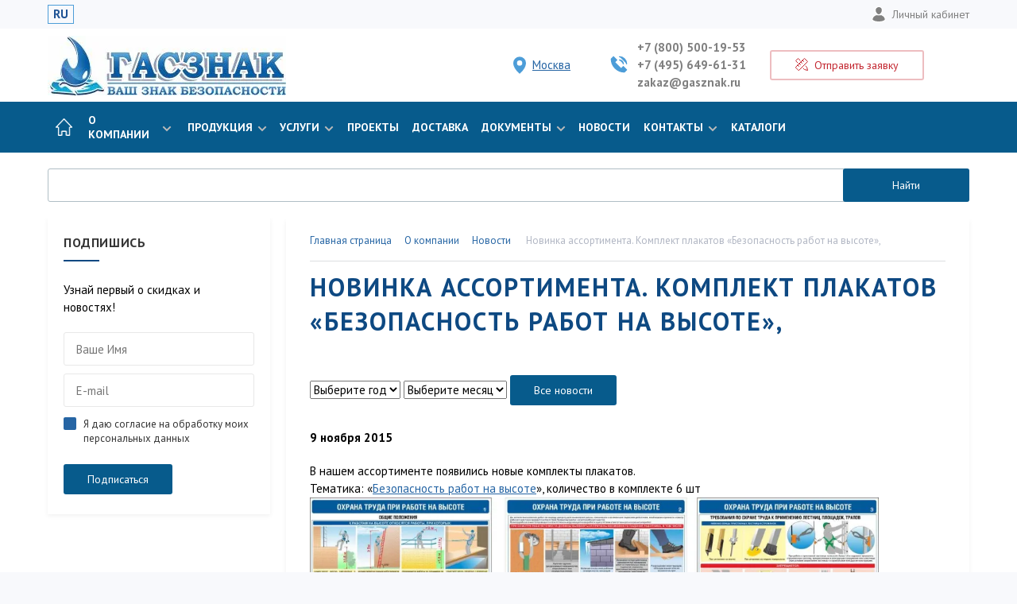

--- FILE ---
content_type: text/html; charset=UTF-8
request_url: https://gasznak.ru/company/news/novinkaassortimentakomplektplakatovbezopasnostrabotnavysote/
body_size: 31289
content:
<!DOCTYPE html>
<html lang="ru">
    <head itemscope itemtype="http://schema.org/WPHeader">
        <meta http-equiv="Content-Type" content="text/html; charset=UTF-8">
        <meta http-equiv="X-UA-Compatible" content="IE=edge">
        <meta name="viewport" content="width=device-width, initial-scale=1">
        
        <title itemprop="headline">Новинка ассортимента. Комплект плакатов «Безопасность работ на высоте»,  - ГАСЗНАК</title>

        <link rel="icon" href="/favicon.svg" type="image/svg+xml">

        
		        <meta name="apple-mobile-web-app-title" content="ГАСЗНАК">
        <meta name="application-name" content="ГАСЗНАК">
        <meta name="theme-color" content="#ffffff">
        <meta name="google-site-verification" content="aUx0wWqPjEUbXF04TalMdIOtIyEqDkUke8wS2c2pEaE">

                
        <meta name="robots" content="index, follow" />
<meta name="description" itemprop="description" content="Новинка ассортимента. Комплект плакатов «Безопасность работ на высоте», " />
<script data-skip-moving="true">(function(w, d, n) {var cl = "bx-core";var ht = d.documentElement;var htc = ht ? ht.className : undefined;if (htc === undefined || htc.indexOf(cl) !== -1){return;}var ua = n.userAgent;if (/(iPad;)|(iPhone;)/i.test(ua)){cl += " bx-ios";}else if (/Windows/i.test(ua)){cl += ' bx-win';}else if (/Macintosh/i.test(ua)){cl += " bx-mac";}else if (/Linux/i.test(ua) && !/Android/i.test(ua)){cl += " bx-linux";}else if (/Android/i.test(ua)){cl += " bx-android";}cl += (/(ipad|iphone|android|mobile|touch)/i.test(ua) ? " bx-touch" : " bx-no-touch");cl += w.devicePixelRatio && w.devicePixelRatio >= 2? " bx-retina": " bx-no-retina";if (/AppleWebKit/.test(ua)){cl += " bx-chrome";}else if (/Opera/.test(ua)){cl += " bx-opera";}else if (/Firefox/.test(ua)){cl += " bx-firefox";}ht.className = htc ? htc + " " + cl : cl;})(window, document, navigator);</script>

<link href="https://fonts.googleapis.com/css?family=PT+Sans:400,700&amp;subset=cyrillic,cyrillic-ext" type="text/css"  rel="stylesheet" />
<link href="https://fonts.googleapis.com/css?family=Roboto:400,900" type="text/css"  rel="stylesheet" />
<link href="/bitrix/js/ui/design-tokens/dist/ui.design-tokens.min.css?172796006423463" type="text/css"  rel="stylesheet" />
<link href="/bitrix/js/ui/fonts/opensans/ui.font.opensans.min.css?17279600652320" type="text/css"  rel="stylesheet" />
<link href="/bitrix/js/main/popup/dist/main.popup.bundle.min.css?173938148626589" type="text/css"  rel="stylesheet" />
<link href="/bitrix/cache/css/s1/gasznak_corp_new/page_992281838ef33b8ce699ada829dd52d6/page_992281838ef33b8ce699ada829dd52d6_v1.css?17512751816386" type="text/css"  rel="stylesheet" />
<link href="/bitrix/cache/css/s1/gasznak_corp_new/template_90a945eb5b97838bcd53d631484cbb49/template_90a945eb5b97838bcd53d631484cbb49_v1.css?1759146503285434" type="text/css"  data-template-style="true" rel="stylesheet" />






<link href="https://gasznak.ru/company/news/novinkaassortimentakomplektplakatovbezopasnostrabotnavysote/" rel="canonical" />

                
                <meta name="yandex-verification" content="58782311a64e5811" />
        
        <!-- Top.Mail.Ru counter -->
                <!-- /Top.Mail.Ru counter -->

        <!-- rating@mail.ru counter dynamic remarketing appendix -->
                <!-- // rating@mail.ru counter dynamic remarketing appendix -->

        <!-- Проверка на дубли в шапке, не ломайте пальцы пж -->
                <meta property="og:title" content="Новинка ассортимента. Комплект плакатов «Безопасность работ на высоте»,  - ГАСЗНАК">
        <meta property="og:description"	content="Новинка ассортимента. Комплект плакатов «Безопасность работ на высоте», ">
                <meta property="og:image" content="https://gasznak.ru/upload/resize_cache/webp/local/templates/gasznak_corp_new/assets/images/logo_n.webp">
        <meta property="og:type" content="website"/>
        <meta property="og:url"	content="https://gasznak.ru/company/news/novinkaassortimentakomplektplakatovbezopasnostrabotnavysote/">

        <!-- Yandex.Metrika counter -->
                <!-- /Yandex.Metrika counter -->
</head>
<body>
    <noscript><div><img src="https://top-fwz1.mail.ru/counter?id=3296284;js=na" style="position:absolute;left:-9999px;" alt="Top.Mail.Ru" ></div></noscript>    
	<noscript><div><img src="https://mc.yandex.ru/watch/12036244" style="position:absolute; left:-9999px;" alt="Метрика" ></div></noscript>
    
        
    <!-- Roistat Counter Start -->
        <!-- Roistat Counter End -->
    <!-- BEGIN BITRIX24 WIDGET INTEGRATION WITH ROISTAT -->
        <!-- END BITRIX24 WIDGET INTEGRATION WITH ROISTAT -->

        <div id="panel"></div>
        <div id="main">
            <header class="header">
                <div class="header__top">
                    <div class="lg__row">
                        <div class="mobile-hidden">
                            <div class="header__lang">
                                                                <a href="/" class="active">RU</a>
                            </div>
                        </div>
                        <!-- duplicate mobile -->
                        <div class="mobile-visible">
                            <div class="city-toggle">
                                <a href="#modal_city" data-fancybox>
                                    <svg xmlns="http://www.w3.org/2000/svg" width="12" height="16" viewBox="0 0 12 16"> <g fill="none" fill-rule="evenodd" stroke="#0E4982" stroke-linecap="round" stroke-linejoin="round"> <path d="M11.5 6c0 4.5-5.5 9.5-5.5 9.5S.5 10.5.5 6a5.5 5.5 0 0 1 11 0z"/> <circle cx="6" cy="6" r="2.5"/> </g> </svg><span>Москва</span>
                                </a>
                            </div>
                        </div>
                        <!-- end -->
                        <div class="header__user-panel">
                            <div class="mobile-visible">
                                <!-- duplicate mobile -->
                                <a href="#modal_calc" data-fancybox><svg xmlns="http://www.w3.org/2000/svg" width="16" height="16" viewBox="0 0 16 16"> <g fill="none" fill-rule="evenodd" stroke="#0E4982" stroke-linecap="round" stroke-linejoin="round"> <path d="M3 6L.5 3.5l3-3L6 3M13 10l1.5 1.5 1 4-4-1L10 13M.5 11.5l11-11 4 4-11 11zM3 9l1.5 1.5M5 7l1.5 1.5M7 5l1.5 1.5M9 3l1.5 1.5"/> </g> </svg><span>Экспресс-заказ</span></a>
                                <!-- end -->
                            </div>
                            <div class="mobile-hidden">
                                <a href="/personal/"><svg xmlns="http://www.w3.org/2000/svg" width="18" height="22" viewBox="0 0 14 16"> <g fill="none" fill-rule="evenodd" stroke="#FFF" stroke-linecap="round" stroke-linejoin="round"> <path d="M3.318 9A5 5 0 0 0 .5 13.5s2 2 6.5 2 6.5-2 6.5-2A5 5 0 0 0 10.681 9M10.5 4c0 1.933-1.567 4.5-3.5 4.5S3.5 5.933 3.5 4a3.5 3.5 0 0 1 7 0z" fill="#808080" /> </g> </svg>Личный кабинет</a>
                            </div>
                        </div>
                    </div>
                </div>
                <div class="header__content">
                    <div class="lg__row">
                        <div class="header__logo">
                                                                                        <a href="/">
									<img src="/upload/resize_cache/webp/local/templates/gasznak_corp_new/assets/images/logo_n.webp" alt="ГАСЗНАК – производитель дорожных знаков">
																	</a>
                                                    </div>
                        <div class="header__contacts">
                                                            <div class="city-toggle">
                                    <a href="#modal_city" data-fancybox>
                                        <svg xmlns="http://www.w3.org/2000/svg" width="16" height="22" viewBox="0 0 12 16"> <g fill="#fff" fill-rule="evenodd" stroke="#4d9dd8" stroke-linecap="round" stroke-linejoin="round"> <path d="M11.5 6c0 4.5-5.5 9.5-5.5 9.5S.5 10.5.5 6a5.5 5.5 0 0 1 11 0z" fill="#4d9dd8" /> <circle cx="6" cy="6" r="3"/> </g> </svg><span>Москва</span>
                                    </a>
                                    <div class="visitor-city-confirm" style="display:none;">
                                        <div class="visitor-city-confirm-arrow"></div>
                                        <div>Ваш город — Москва?</div>
                                        <a href="javascript:void(0)" data-city-confirm="yes">Да</a>
                                        <a href="javascript:void(0)" data-city-confirm="no">Нет</a>
                                    </div>
                                </div>
                                                                                    <div class="header__phones">
                                <svg xmlns="http://www.w3.org/2000/svg" width="22" height="22" viewBox="0 0 16 16"> <g fill="none" fill-rule="evenodd" stroke="#4d9dd8" stroke-linecap="round" stroke-linejoin="round"> <path d="M12 10l-2 2-6-6 2-2-3-3-2 2c0 6.627 5.373 12 12 12l2-2-3-3zM8.5 4A3.5 3.5 0 0 1 12 7.5M8.5 1A6.5 6.5 0 0 1 15 7.5" fill="#4d9dd8" /> </g> </svg>
                                <span>
                                    <a href="tel:+78005001953">+7 (800) 500-19-53</a>
                                                                            <a href="tel:+74956496131">
                                            +7 (495) 649-61-31                                        </a>
                                                                        <a href="mailto:zakaz@gasznak.ru">zakaz@gasznak.ru</a>
                                </span>
                            </div>
                            <div class="header__express">
                                <a href="#modal_calc" data-fancybox class="btn btn_border_red">
                                    <svg xmlns="http://www.w3.org/2000/svg" width="16" height="16" viewBox="0 0 16 16"> <g fill="none" fill-rule="evenodd" stroke="#C32730" stroke-linecap="round" stroke-linejoin="round"> <path d="M3 6L.5 3.5l3-3L6 3M13 10l1.5 1.5 1 4-4-1L10 13M.5 11.5l11-11 4 4-11 11zM3 9l1.5 1.5M5 7l1.5 1.5M7 5l1.5 1.5M9 3l1.5 1.5"/> </g> </svg>
                                    <span>Отправить заявку</span>
                                </a>
                            </div>
                        </div>
                        <div class="header__diag">
                            <a href="/company/#map">
                            </a>
                        </div>
                        <div class="header__basket">

                        </div>
                    </div>
                </div>
                                <div class="header__menu">
                    <div class="lg__row">
                        <div class="header-container">
                            <div class="header-ui disabled">
                                <div class="mobile_toggler">
                                    <span></span>
                                    <span></span>
                                    <span></span>
                                    <span></span>
                                </div>
                            </div>
                            <noindex>
    <ul class="header-menu">
                                                                            <li class="header-menu__li">
                        <a href="/" class="header-menu__link">
                                            <img class=" img-responsive" src="/upload/resize_cache/webp/local/templates/gasznak_corp_new/assets/images/home.webp" width="22" height="22" alt="icon" >
                                        </a></li>
                                                                                                            <li class="header-menu__li">
                            <a href="/company/" class="header-menu__link">О компании<span><svg xmlns="http://www.w3.org/2000/svg" width="12" height="8" viewBox="0 0 12 8"> <path fill="#BABABA" fill-rule="nonzero" d="M6 7.4L.6 2 2 .6l4 4 4-4L11.4 2z"/> </svg></span></a>
                                                            <ul class="header-menu-children">
                                                                            <li class="header-menu-children__li"><a href="/company/manufacture/" class="header-menu-children__link">Производство</a></li>
                                                                            <li class="header-menu-children__li"><a href="/company/sposoby-oplaty/" class="header-menu-children__link"> Способы оплаты</a></li>
                                                                            <li class="header-menu-children__li"><a href="/company/vacancy/" class="header-menu-children__link">Работа в компании</a></li>
                                                                            <li class="header-menu-children__li"><a href="/company/partners/" class="header-menu-children__link">Партнеры</a></li>
                                                                            <li class="header-menu-children__li"><a href="/company/news/" class="header-menu-children__link">Новости</a></li>
                                                                            <li class="header-menu-children__li"><a href="/company/oformlenie-zayavki/" class="header-menu-children__link">Оформление заявки</a></li>
                                                                            <li class="header-menu-children__li"><a href="/company/rezkvizity/" class="header-menu-children__link">Реквизиты</a></li>
                                                                            <li class="header-menu-children__li"><a href="/company/polzovatelskoe-soglashenie/" class="header-menu-children__link">Пользовательское соглашение</a></li>
                                                                    </ul>
                                                    </li>
                                                                                                                                <li class="header-menu__li child-full-view">
                            <a href="/production/" class="header-menu__link">Продукция<span><svg xmlns="http://www.w3.org/2000/svg" width="12" height="8" viewBox="0 0 12 8"> <path fill="#BABABA" fill-rule="nonzero" d="M6 7.4L.6 2 2 .6l4 4 4-4L11.4 2z"/> </svg></span></a>
                                                            <ul class="header-menu-children">
                                                                            <li class="header-menu-children__li">
                                            <a href="/production/znaki_dorozhnye/" class="header-menu-children__link">
                                            <span class="category-block__image">
                                                <img src="/upload/resize_cache/webp/resize_cache/iblock/452/80_80_1/vqgg7a0w644u077zc49sr7hr2wzasl2d.webp"  alt="Дорожные знаки">
                                            </span>Дорожные знаки</a>
                                        </li>
                                                                            <li class="header-menu-children__li">
                                            <a href="/production/sistemy_blokirovki_lockout_tagout_loto/" class="header-menu-children__link">
                                            <span class="category-block__image">
                                                <img src="/upload/resize_cache/webp/resize_cache/iblock/3d5/80_80_1/okhi6w1n09cvo25q19cl4o7l942ms6br.webp"  alt="Системы блокировки Lockout Tagout LOTO">
                                            </span>Системы блокировки Lockout Tagout LOTO</a>
                                        </li>
                                                                            <li class="header-menu-children__li">
                                            <a href="/production/znaki_bezopasnosti/" class="header-menu-children__link">
                                            <span class="category-block__image">
                                                <img src="/upload/resize_cache/webp/resize_cache/iblock/708/80_80_1/zgsi4n5bcwsowx7ly82upos65v10eijq.webp"  alt="Знаки безопасности">
                                            </span>Знаки безопасности</a>
                                        </li>
                                                                            <li class="header-menu-children__li">
                                            <a href="/production/znaki_bezopasnosti_i_informatsionnye_shchity_pao_rosseti_sto_34_01_24_001_2015/" class="header-menu-children__link">
                                            <span class="category-block__image">
                                                <img src="/upload/resize_cache/webp/resize_cache/iblock/155/80_80_1/npikgyjq3fx3m6pl53l9pny2xyaivw9z.webp"  alt="Знаки безопасности и информационные щиты ПАО «РОССЕТИ»">
                                            </span>Знаки безопасности и информационные щиты ПАО «РОССЕТИ»</a>
                                        </li>
                                                                            <li class="header-menu-children__li">
                                            <a href="/production/plakaty/" class="header-menu-children__link">
                                            <span class="category-block__image">
                                                <img src="/upload/resize_cache/webp/resize_cache/iblock/014/80_80_1/w777tlcmzzsuo6sbxfh6ixz0g37uw164.webp"  alt="Плакаты по технике безопасности и охране труда">
                                            </span>Плакаты по технике безопасности и охране труда</a>
                                        </li>
                                                                            <li class="header-menu-children__li">
                                            <a href="/production/lenty_protivoskolzyashchie/" class="header-menu-children__link">
                                            <span class="category-block__image">
                                                <img src="/upload/resize_cache/webp/resize_cache/iblock/d3c/80_80_1/nw3oujjdo94mwwhw3wmak952rh5sz59a.webp"  alt="Ленты противоскользящие">
                                            </span>Ленты противоскользящие</a>
                                        </li>
                                                                            <li class="header-menu-children__li">
                                            <a href="/production/markirovka_truboprovodov/" class="header-menu-children__link">
                                            <span class="category-block__image">
                                                <img src="/upload/resize_cache/webp/resize_cache/iblock/9bd/80_80_1/hlbon23k5twb24bz7fio1cme2gp8gwyf.webp"  alt="Маркировка трубопроводов">
                                            </span>Маркировка трубопроводов</a>
                                        </li>
                                                                            <li class="header-menu-children__li">
                                            <a href="/production/predosteregayushchie_zashchitnye_profili/" class="header-menu-children__link">
                                            <span class="category-block__image">
                                                <img src="/upload/resize_cache/webp/resize_cache/iblock/8fa/80_80_1/4ypz7c4flju633kn8ognu6b3zi3btx0u.webp"  alt="Предостерегающие защитные профили">
                                            </span>Предостерегающие защитные профили</a>
                                        </li>
                                                                            <li class="header-menu-children__li">
                                            <a href="/production/protivopozharnoe_oborudovanie/" class="header-menu-children__link">
                                            <span class="category-block__image">
                                                <img src="/upload/resize_cache/webp/resize_cache/iblock/5b2/80_80_1/o55g0l12m1m14he2lqr6ch5z4l7lza6n.webp"  alt="Противопожарное оборудование">
                                            </span>Противопожарное оборудование</a>
                                        </li>
                                                                            <li class="header-menu-children__li">
                                            <a href="/production/informatsionnye_svetodiodnye_tablo/" class="header-menu-children__link">
                                            <span class="category-block__image">
                                                <img src="/upload/resize_cache/webp/resize_cache/iblock/821/80_80_1/0z3j0qhb55unv0ks8jojo0dpb27rne9r.webp"  alt="Информационные светодиодные табло">
                                            </span>Информационные светодиодные табло</a>
                                        </li>
                                                                            <li class="header-menu-children__li">
                                            <a href="/production/metallicheskaya_mebel/" class="header-menu-children__link">
                                            <span class="category-block__image">
                                                <img src="/upload/resize_cache/webp/resize_cache/iblock/755/80_80_1/qbrp5hkrr910sibaw3kgttrxcgsgnlgi.webp"  alt="Металлическая мебель">
                                            </span>Металлическая мебель</a>
                                        </li>
                                                                            <li class="header-menu-children__li">
                                            <a href="/production/komplekty_sredstv_kollektivnoy_zashchity_gaslayn/" class="header-menu-children__link">
                                            <span class="category-block__image">
                                                <img src="/upload/resize_cache/webp/resize_cache/iblock/b5a/80_80_1/w9clt5zkou7b3gnijeqws3uc9t7ih4uc.webp"  alt="Комплекты средств коллективной защиты">
                                            </span>Комплекты средств коллективной защиты</a>
                                        </li>
                                                                            <li class="header-menu-children__li">
                                            <a href="/production/promyshlennye_metallicheskie_kabelnye_kanaly/" class="header-menu-children__link">
                                            <span class="category-block__image">
                                                <img src="/upload/resize_cache/webp/resize_cache/iblock/50a/80_80_1/lsa07bua74ebfw562vxpp82nkwipz4iy.webp"  alt="Промышленные металлические кабельные каналы">
                                            </span>Промышленные металлические кабельные каналы</a>
                                        </li>
                                                                            <li class="header-menu-children__li">
                                            <a href="/production/obemnye_bukvy_s_razlichnymi_vidami_podsvetki/" class="header-menu-children__link">
                                            <span class="category-block__image">
                                                <img src="/upload/resize_cache/webp/resize_cache/iblock/da5/80_80_1/41f334ipm3x4fwdfasvwgnjv2vlr818u.webp"  alt="Буквы объёмные с подсветкой">
                                            </span>Буквы объёмные с подсветкой</a>
                                        </li>
                                                                            <li class="header-menu-children__li">
                                            <a href="/production/obuchayushchie_programmy_po_okhrane_truda/" class="header-menu-children__link">
                                            <span class="category-block__image">
                                                <img src="/upload/resize_cache/webp/resize_cache/iblock/597/80_80_1/u5vn0ay7lzg9hfq08efeogva3yog8fnz.webp"  alt="Обучающие программы по охране труда">
                                            </span>Обучающие программы по охране труда</a>
                                        </li>
                                                                            <li class="header-menu-children__li">
                                            <a href="/production/znaki_opasnosti_i_markirovki_opasnykh_gruzov/" class="header-menu-children__link">
                                            <span class="category-block__image">
                                                <img src="/upload/resize_cache/webp/resize_cache/iblock/043/80_80_1/ot7ri4ou89ghiyq30gc13e879fv44h7x.webp"  alt="Знаки опасности и маркировки опасных грузов">
                                            </span>Знаки опасности и маркировки опасных грузов</a>
                                        </li>
                                                                            <li class="header-menu-children__li">
                                            <a href="/production/znaki_po_neproizvod_mu_travmatizmu_na_zheleznoy_doroge/" class="header-menu-children__link">
                                            <span class="category-block__image">
                                                <img src="/upload/resize_cache/webp/resize_cache/iblock/409/80_80_1/2f41ux8zd4w5n8xlwr8cf8nrrsfn2lkk.webp"  alt="Знаки по непроизводственному травматизму на железной дороге">
                                            </span>Знаки по непроизводственному травматизму на железной дороге</a>
                                        </li>
                                                                            <li class="header-menu-children__li">
                                            <a href="/production/rzhd/" class="header-menu-children__link">
                                            <span class="category-block__image">
                                                <img src="/upload/resize_cache/webp/resize_cache/iblock/f6b/80_80_1/f6b7aea68f2ee1c9f34c0422006dde64.webp"  alt="РЖД">
                                            </span>РЖД</a>
                                        </li>
                                                                            <li class="header-menu-children__li">
                                            <a href="/production/znaki_konstruktsii_shchity_magistralnykh_gazoprovodov/" class="header-menu-children__link">
                                            <span class="category-block__image">
                                                <img src="/upload/resize_cache/webp/resize_cache/iblock/a8d/80_80_1/gnz4jyz1189wc2m27kxpk4k2ugmbcnut.webp"  alt="Знаки, конструкции, щиты магистральных газопроводов">
                                            </span>Знаки, конструкции, щиты магистральных газопроводов</a>
                                        </li>
                                                                            <li class="header-menu-children__li">
                                            <a href="/production/znaki_elektrobezopasnosti/" class="header-menu-children__link">
                                            <span class="category-block__image">
                                                <img src="/upload/resize_cache/webp/resize_cache/iblock/a3b/80_80_1/7qalh6f5xagvro1iuk2efghcx6bn8jtj.webp"  alt="Плакаты и знаки безопасности в электроустановках">
                                            </span>Плакаты и знаки безопасности в электроустановках</a>
                                        </li>
                                                                            <li class="header-menu-children__li">
                                            <a href="/production/promyshlennaya_bezopasnost/" class="header-menu-children__link">
                                            <span class="category-block__image">
                                                <img src="/upload/resize_cache/webp/resize_cache/iblock/97a/80_80_1/nrq8uy6808pf0t4jatbw3vvscvh4dgfa.webp"  alt="Промышленная безопасность">
                                            </span>Промышленная безопасность</a>
                                        </li>
                                                                            <li class="header-menu-children__li">
                                            <a href="/production/mesto_dlya_khraneniya_siz_v_elektroustanovkakh_gasstend/" class="header-menu-children__link">
                                            <span class="category-block__image">
                                                <img src="/upload/resize_cache/webp/resize_cache/iblock/0c7/80_80_1/z281zz6iazmjid1w6q7vncsxhmminsve.webp"  alt="Шкафы для хранения СИЗ в электроустановках ГАССТЕНД">
                                            </span>Шкафы для хранения СИЗ в электроустановках ГАССТЕНД</a>
                                        </li>
                                                                            <li class="header-menu-children__li">
                                            <a href="/production/sushilnye_kamery/" class="header-menu-children__link">
                                            <span class="category-block__image">
                                                <img src="/upload/resize_cache/webp/resize_cache/iblock/64b/80_80_1/o43wg6byvnynkspmaf0dkz4c18lir8m8.webp"  alt="Сушильные камеры">
                                            </span>Сушильные камеры</a>
                                        </li>
                                                                            <li class="header-menu-children__li">
                                            <a href="/production/tablichki_dispetcherskikh_naimenovaniy/" class="header-menu-children__link">
                                            <span class="category-block__image">
                                                <img src="/upload/resize_cache/webp/resize_cache/iblock/46a/80_80_1/drnp1b6dei2lt30jlsg95e7rk375t8yu.webp"  alt="Таблички диспетчерских наименований">
                                            </span>Таблички диспетчерских наименований</a>
                                        </li>
                                                                            <li class="header-menu-children__li">
                                            <a href="/production/znaki_putevye_i_signalnye_zheleznykh_dorog/" class="header-menu-children__link">
                                            <span class="category-block__image">
                                                <img src="/upload/resize_cache/webp/resize_cache/iblock/ca5/80_80_1/wnnmp8nyypui7bwkp1h4e48ykux87tyc.webp"  alt="Знаки путевые и сигнальные железных дорог">
                                            </span>Знаки путевые и сигнальные железных дорог</a>
                                        </li>
                                                                            <li class="header-menu-children__li">
                                            <a href="/production/stendy/" class="header-menu-children__link">
                                            <span class="category-block__image">
                                                <img src="/upload/resize_cache/webp/resize_cache/iblock/97a/80_80_1/p8msrq8bdhvzqppegyp52xv06y2h5by3.webp"  alt="Cтенды">
                                            </span>Cтенды</a>
                                        </li>
                                                                            <li class="header-menu-children__li">
                                            <a href="/production/sredstva_organizatsii_dorozhnogo_dvizheniya/" class="header-menu-children__link">
                                            <span class="category-block__image">
                                                <img src="/upload/resize_cache/webp/resize_cache/iblock/d04/80_80_1/m2gg1qpgvbwb3w70r204zxqtlgd3njzt.webp"  alt="Средства организации дорожного движения">
                                            </span>Средства организации дорожного движения</a>
                                        </li>
                                                                            <li class="header-menu-children__li">
                                            <a href="/production/stock/" class="header-menu-children__link">
                                            <span class="category-block__image">
                                                <img src="/upload/resize_cache/webp/resize_cache/iblock/360/80_80_1/pkbehh7cbiltncbuh1wn2n82zrh6q0ri.webp"  alt="В наличии на складе">
                                            </span>В наличии на складе</a>
                                        </li>
                                                                    </ul>
                                                    </li>
                                                                                                                                <li class="header-menu__li child-full-view">
                            <a href="/service/" class="header-menu__link">Услуги<span><svg xmlns="http://www.w3.org/2000/svg" width="12" height="8" viewBox="0 0 12 8"> <path fill="#BABABA" fill-rule="nonzero" d="M6 7.4L.6 2 2 .6l4 4 4-4L11.4 2z"/> </svg></span></a>
                                                            <ul class="header-menu-children">
                                                                            <li class="header-menu-children__li">
                                            <a href="#" class="header-menu-children__link">
                                            <span class="category-block__image">
                                                <img src="/upload/resize_cache/webp/resize_cache/iblock/a98/80_80_1/o22w3afhfrztivzkujtzpab70cybhncd.webp"  alt="Система блокирования опасных источников энергии LOCKOUT TAGOUT">
                                            </span>Система блокирования опасных источников энергии LOCKOUT TAGOUT</a>
                                        </li>
                                                                            <li class="header-menu-children__li">
                                            <a href="/service/marking/" class="header-menu-children__link">
                                            <span class="category-block__image">
                                                <img src="/upload/resize_cache/webp/resize_cache/iblock/3c7/80_80_1/cd8ve1geu05oob3s1041qktji375t0de.webp"  alt="Проектирование и визуализация опасных зон">
                                            </span>Проектирование и визуализация опасных зон</a>
                                        </li>
                                                                            <li class="header-menu-children__li">
                                            <a href="/service/evacuation/" class="header-menu-children__link">
                                            <span class="category-block__image">
                                                <img src="/upload/resize_cache/webp/resize_cache/iblock/95b/80_80_1/si7pm015xo2luub6r20lku057c19emx1.webp"  alt="Оборудование объектов фотолюминесцентными системами эвакуации">
                                            </span>Оборудование объектов фотолюминесцентными системами эвакуации</a>
                                        </li>
                                                                            <li class="header-menu-children__li">
                                            <a href="/service/safety/" class="header-menu-children__link">
                                            <span class="category-block__image">
                                                <img src="/upload/resize_cache/webp/resize_cache/iblock/5eb/80_80_1/gd0r4gmtgi9r6dwt9glfb3ozvqzacc9t.webp"  alt="Организация кабинета охраны труда">
                                            </span>Организация кабинета охраны труда</a>
                                        </li>
                                                                            <li class="header-menu-children__li">
                                            <a href="/service/service-make/" class="header-menu-children__link">
                                            <span class="category-block__image">
                                                <img src="/upload/resize_cache/webp/resize_cache/iblock/b87/80_80_1/dkd63ljusy2tcxcdtaskdgfkxipo6f8f.webp"  alt="Изготовление знаков дорожного движения">
                                            </span>Изготовление знаков дорожного движения</a>
                                        </li>
                                                                            <li class="header-menu-children__li">
                                            <a href="/service/blending/" class="header-menu-children__link">
                                            <span class="category-block__image">
                                                <img src="/upload/resize_cache/webp/resize_cache/iblock/893/80_80_1/r7o5nvzhn8p3tsagq2xkynlv9p28l8t0.webp"  alt="Брендинг и визуализация промышленных предприятий">
                                            </span>Брендинг и визуализация промышленных предприятий</a>
                                        </li>
                                                                            <li class="header-menu-children__li">
                                            <a href="/service/svet/" class="header-menu-children__link">
                                            <span class="category-block__image">
                                                <img src="/upload/resize_cache/webp/resize_cache/iblock/8a2/80_80_1/mzmdxfaj9ri31qgo1ydfh0b88wgitbjj.webp"  alt="Объемные световые конструкции">
                                            </span>Объемные световые конструкции</a>
                                        </li>
                                                                    </ul>
                                                    </li>
                                                                                                                            <li class="header-menu__li">
                        <a href="/projects/" class="header-menu__link">
                                            Проекты                                        </a></li>
                                                                                                        <li class="header-menu__li">
                        <a href="/dostavka/" class="header-menu__link">
                                            Доставка                                        </a></li>
                                                                                                            <li class="header-menu__li">
                            <a href="/docs/" class="header-menu__link">Документы<span><svg xmlns="http://www.w3.org/2000/svg" width="12" height="8" viewBox="0 0 12 8"> <path fill="#BABABA" fill-rule="nonzero" d="M6 7.4L.6 2 2 .6l4 4 4-4L11.4 2z"/> </svg></span></a>
                                                            <ul class="header-menu-children">
                                                                            <li class="header-menu-children__li"><a href="/docs/certificate/" class="header-menu-children__link">Сертификаты</a></li>
                                                                            <li class="header-menu-children__li"><a href="/docs/regulations/" class="header-menu-children__link">Нормативные документы</a></li>
                                                                            <li class="header-menu-children__li"><a href="/docs/license/" class="header-menu-children__link">Лицензии</a></li>
                                                                            <li class="header-menu-children__li"><a href="/docs/catalog/" class="header-menu-children__link">Каталоги</a></li>
                                                                            <li class="header-menu-children__li"><a href="/docs/leaflet/" class="header-menu-children__link">Новинки ассортимента</a></li>
                                                                            <li class="header-menu-children__li"><a href="/docs/presentation/" class="header-menu-children__link">Презентации</a></li>
                                                                    </ul>
                                                    </li>
                                                                                                                            <li class="header-menu__li">
                        <a href="/company/news/" class="header-menu__link">
                                            Новости                                        </a></li>
                                                                                                            <li class="header-menu__li">
                            <a href="/contacts/" class="header-menu__link">Контакты<span><svg xmlns="http://www.w3.org/2000/svg" width="12" height="8" viewBox="0 0 12 8"> <path fill="#BABABA" fill-rule="nonzero" d="M6 7.4L.6 2 2 .6l4 4 4-4L11.4 2z"/> </svg></span></a>
                                                            <ul class="header-menu-children">
                                                                            <li class="header-menu-children__li"><a href="/contacts/managers/" class="header-menu-children__link">Менеджеры</a></li>
                                                                            <li class="header-menu-children__li"><a href="/contacts/" class="header-menu-children__link">Адреса</a></li>
                                                                    </ul>
                                                    </li>
                                                                                                                            <li class="header-menu__li">
                        <a href="/docs/catalog/" class="header-menu__link">
                                            Каталоги                                        </a></li>
                                        </ul>
</noindex>

                            <div class="header__contact-fixed">
                                <a href="tel:" class="header__contact-fixed-phone">
                                    <svg xmlns="http://www.w3.org/2000/svg" width="16" height="16" viewBox="0 0 16 16"> <g fill="none" fill-rule="evenodd" stroke="#fff" stroke-linecap="round" stroke-linejoin="round"> <path d="M12 10l-2 2-6-6 2-2-3-3-2 2c0 6.627 5.373 12 12 12l2-2-3-3zM8.5 4A3.5 3.5 0 0 1 12 7.5M8.5 1A6.5 6.5 0 0 1 15 7.5"></path> </g> </svg>                                </a>
                                <a href="#modal_calc" data-fancybox><svg xmlns="http://www.w3.org/2000/svg" width="16" height="16" viewBox="0 0 16 16"> <g fill="none" fill-rule="evenodd" stroke="#fff" stroke-linecap="round" stroke-linejoin="round"> <path d="M3 6L.5 3.5l3-3L6 3M13 10l1.5 1.5 1 4-4-1L10 13M.5 11.5l11-11 4 4-11 11zM3 9l1.5 1.5M5 7l1.5 1.5M7 5l1.5 1.5M9 3l1.5 1.5"/> </g> </svg><span>Отправить заявку</span></a>
                            </div>
                                                    </div>
                    </div>
                        
    <div id="title-search" class="search-form">
        <div class="lg__row">
            <form action="/search/">
                <div>
                    <label class="label flt-lbl-box">
                        <span>Поисковый запрос</span>
                        <input id="title-search-input" type="text" name="q" value="">
                                               <button type="submit" class="btn btn_blue btn-search">
                            Найти
                        </button>
                    </label>
                </div>
    <!--            <div class="submit">
                    <input name="s" type="submit" value="Найти" class="btn btn_blue">
                </div>-->
            </form>
        </div>
    </div>
<div itemscope itemtype="https://schema.org/WebSite" style="display: none">
    <meta itemprop="url" content="https://gasznak.ru"/>
    <form itemprop="potentialAction" itemscope itemtype="https://schema.org/SearchAction">
        <meta itemprop="target" content="https://gasznak.ru/search/?q={query}"/>
        <input itemprop="query-input" type="text" name="query" required/>
        <input type="submit"/>
    </form>
</div>
                </div>
            </header>
            
            <ul id="mobile_menu"></ul>
            <section class="main_section_transparent main_section_sidebar">
    <div class="lg__row">
        <div class="main__sidebar sidebar single">            
                            <div id="subscribe-form" class="sidebar-block sidebar-block_white">
                    <div class="sidebar-block__title">Подпишись</div>
                    <div class="sidebar-block__content">
                        <p>Узнай первый о скидках и новостях!</p>
                        <form class="form">
                            <label class="label">
                                <input id="subscribe-name" type="text" required="" placeholder="Ваше Имя">
                            </label>
                            <label class="label">
                                <input id="subscribe-email" type="email" required="" placeholder="E-mail">
                            </label>

                            <label class="checkbox required">
                                <input id="subscribe-agree" type="checkbox" required="" checked="">
                                <span>Я даю согласие на обработку моих персональных данных</span>
                            </label>

                            <input type="hidden" name="reCaptcha" value="">
                            <input id="subscribe-submit" type="submit" class="btn btn_blue" value="Подписаться">
                        </form>
                    </div>
                </div>
                      
                        
            <div class="sidebar-block mobile-visible_1024">
                <div class="sidebar-block__links">
                    <a href="/docs/certificate/" class="btn btn_blue btn_xlarge">Сертификаты</a>
                    <a href="/docs/catalog/" class="btn btn_blue btn_xlarge">Каталоги</a>
                </div>
            </div>
                    </div>
        <div class="main__content_offset">
            <div class="header__title header__title_mini">
                <div class="lg__row">
                    <link href="/bitrix/css/main/font-awesome.css?172796000328777" type="text/css" rel="stylesheet" />
<div class="breadcrumbs"><a href="/" class="breadcrumbs__link" title="Главная страница">Главная страница</a><a href="/company/" class="breadcrumbs__link" title="О компании">О компании</a><a href="/company/news/" class="breadcrumbs__link" title="Новости">Новости</a> <span class="breadcrumbs__current" title="Новинка ассортимента. Комплект плакатов «Безопасность работ на высоте», ">Новинка ассортимента. Комплект плакатов «Безопасность работ на высоте», </span></div>                    <div class="header__title_left">
                        <h1>Новинка ассортимента. Комплект плакатов «Безопасность работ на высоте», </h1>
                    </div>
                </div>
            </div>
            <div class="section__content">

								<div style="width: 100%; margin-bottom: 30px;">
					<select name="year" id="year">
						<option value="All">Выберите год</option>
																				<option value="2026">2026</option>
																				<option value="2025">2025</option>
																				<option value="2024">2024</option>
																				<option value="2023">2023</option>
																				<option value="2022">2022</option>
																				<option value="2021">2021</option>
																				<option value="2020">2020</option>
																				<option value="2019">2019</option>
																				<option value="2018">2018</option>
																				<option value="2017">2017</option>
																				<option value="2016">2016</option>
																				<option value="2015">2015</option>
																				<option value="2014">2014</option>
																				<option value="2013">2013</option>
																				<option value="2012">2012</option>
																				<option value="2011">2011</option>
											</select>
					
					<select name="month" id="month">
						<option value="All">Выберите месяц</option>
																											<option value="01">Январь</option>
																											<option value="02">Февраль</option>
																											<option value="03">Март</option>
																											<option value="04">Апрель</option>
																											<option value="05">Май</option>
																											<option value="06">Июнь</option>
																											<option value="07">Июль</option>
																											<option value="08">Август</option>
																											<option value="09">Сентябрь</option>
																											<option value="10">Октябрь</option>
																											<option value="11">Ноябрь</option>
																											<option value="12">Декабрь</option>
											</select>

					<a href="/company/news/" rel="nofollow" class="btn btn_blue">Все новости</a>
					
				</div>		
													
								
  

                    

<div style="display:none;" itemscope="" itemtype="https://schema.org/Article">
	<img src="" itemprop="image" alt="Новинка ассортимента. Комплект плакатов «Безопасность работ на высоте», ">
	<span itemprop="headline">Новинка ассортимента. Комплект плакатов «Безопасность работ на высоте», </span>
  <span itemprop="name">Новинка ассортимента. Комплект плакатов «Безопасность работ на высоте», </span>
	<span itemprop="datePublished">9 ноября 2015</span>
	<span itemprop="dateModified">9 ноября 2015</span>
  <span itemprop="author" itemscope="" itemtype="http://schema.org/Person">
		<span itemprop="name">Гасзнак</span>
		<a href="https://gasznak.ru/" itemprop="url">https://gasznak.ru/</a>
	</span>
	<span itemprop="publisher" itemscope="" itemtype="http://schema.org/Organization">
		<span itemprop="logo" itemscope="" itemtype="https://schema.org/ImageObject">
			<link itemprop="url image" href="https://gasznak.ru/upload/resize_cache/webp/local/templates/gasznak_corp_new/assets/images/logo_n.webp">
		</span>
		<img src="https://gasznak.ru/upload/resize_cache/webp/local/templates/gasznak_corp_new/assets/images/logo_n.webp" itemprop="image" alt="Gasznak">
		<span itemprop="name">Гасзнак</span>
		<span itemprop="telephone">+7 (495) 649- 61-31</span>
		<span itemprop="email">zakaz12@gasznak.ru</span>
		<span itemprop="address" itemscope="" itemtype="http://schema.org/PostalAddress">
			<span itemprop="streetAddress">Головинское шоссе, 5 , Бизнес-центр «Водный», офис 6025</span>
			<span itemprop="postalCode">125212</span>
			<span itemprop="addressLocality">Москва</span>
		</span>
	</span>
  <div itemprop="description">
    В нашем ассортименте появились новые комплекты плакатов.<br>
 Тематика: «<a target="_blank" href="/production/plakati-voennie-znania/bezopacnoctee-lydeiy-na-vodnxh-obsektah-9878128/?sphrase_id=3255">Безопасность работ на высоте</a>», количество в комплекте 6 шт<br>
 <img width="716" alt="vpd.jpg" src="/upload/resize_cache/webp/medialibrary/371/vpd.webp" height="663" title="vpd.jpg"><br>
 Артикул: ГАС-ПЛГ102-А3-БМ, Формат: А3, Бумага.<br>
 Артикул: ГАС-ПЛГ102-А3-ЛБМ, Формат: А3, Ламинированная бумага<br>
Артикул: ГАС-ПЛГ102-А3-ПЛ13, Формат А3, Пластик ПВХ 4 мм, пластиковый профиль.  </div>
</div>

<p><b>9 ноября 2015</b></p>
<div style="display:none;"></div>
<div>В нашем ассортименте появились новые комплекты плакатов.<br>
 Тематика: «<a target="_blank" href="/production/plakati-voennie-znania/bezopacnoctee-lydeiy-na-vodnxh-obsektah-9878128/?sphrase_id=3255">Безопасность работ на высоте</a>», количество в комплекте 6 шт<br>
 <img width="716" alt="vpd.jpg" src="/upload/resize_cache/webp/medialibrary/371/vpd.webp" height="663" title="vpd.jpg"><br>
 Артикул: ГАС-ПЛГ102-А3-БМ, Формат: А3, Бумага.<br>
 Артикул: ГАС-ПЛГ102-А3-ЛБМ, Формат: А3, Ламинированная бумага<br>
Артикул: ГАС-ПЛГ102-А3-ПЛ13, Формат А3, Пластик ПВХ 4 мм, пластиковый профиль.</div>
<div class="news__detail-bottom">
    <a href="/company/news/"><svg xmlns="http://www.w3.org/2000/svg" xmlns:xlink="http://www.w3.org/1999/xlink" x="0px" y="0px" viewBox="0 0 32 32" width="32" height="32"><g class="nc-icon-wrapper" fill="#005897" transform="translate(0.5, 0.5)"><circle fill="none" stroke="#005897" stroke-width="1" stroke-linecap="square" stroke-miterlimit="10" cx="16" cy="16" r="15" stroke-linejoin="miter"></circle> <polyline data-color="color-2" fill="none" stroke="#005897" stroke-width="1" stroke-linecap="square" stroke-miterlimit="10" points=" 19,22 13,16 19,10 " stroke-linejoin="miter"></polyline></g></svg>Вернуться к списку</a>

    <div class="share">
        <span>Поделиться ссылкой</span>
                        <div class="ya-share2" data-services="vkontakte,odnoklassniki"></div>
    </div>
</div>
            <br /><br />
        <div class="section__elements-system">
            

                  <script type="application/ld+json">
          {
            "@context": "https://schema.org",
            "@type": "ImageObject",
            "author": "Гасзнак",
            "contentUrl": "/upload/resize_cache/webp/iblock/c62/6prbrou1hzavshvgx8rj6ecy9b2bl7ow.webp",
            "description": "Стенд информационный уличного исполнения на раме на колесиках",
            "name": "Стенд информационный уличного исполнения на раме на колесиках"
          }
          </script>
          

        <div class="system-element-item" id="bx_3966226736_24603">
                            <div class="system-element-item__image">
                    <a href="/production/stendy/informacionnye-shchity-ulichnogo-ispolneniya/stend-informatsionnyy-ulichnogo-ispolneniya-na-rame-na-kolesikakh/">
                        <img src="/upload/resize_cache/webp/resize_cache/iblock/c62/210_210_1/6prbrou1hzavshvgx8rj6ecy9b2bl7ow.webp" alt="Стенд информационный уличного исполнения на раме на колесиках">
                    </a>
                </div>
                        <div class="system-element-item__info system-element-item__info_custom">
                <div class="system-element-item__name_wrapper">
                    <p class="system-element-item__name system-element-item__name_custom"><a title="Стенд информационный уличного исполнения на раме на колесиках" href="/production/stendy/informacionnye-shchity-ulichnogo-ispolneniya/stend-informatsionnyy-ulichnogo-ispolneniya-na-rame-na-kolesikakh/">Стенд информационный уличного исполнения на раме на колесиках</a></p>
                </div>
                <div class="check_price_notice check_price_notice_custom">
                    <p class="system-element-item__art">
                                            </p>
<!--                <div class="check_price_notice">-->                    <div class="element-list--price">Цена по запросу</div>
                    <div class="add-cart add-cart--element">
                        <!--<div class="b-productListCounter js-counter__wrapper" style="">
                            <input name="productQuantities[0].quantity" type="text" value="1" class="b-productListCounter__field js-counter__number " maxlength="4" data-previousvalue="1">
                            <div class="b-productListCounter__arrow--block">
                                <span class="b-productListCounter__arrow js-counter__plus"></span>
                                <span class="b-productListCounter__arrow b-productListCounter__arrow--down js-counter__minus"></span>
                            </div>
                        </div>
                        <a href="javascript:;" class="btn btn_blue add-cart js-add-cart" data-id="24603">В корзину</a>-->
						<a href="#modal_order" class="btn btn_blue add-cart" data-fancybox data-id="24603">
							Заказать
						</a>
                    </div>
                </div>
            </div>
        </div>
            

                  <script type="application/ld+json">
          {
            "@context": "https://schema.org",
            "@type": "ImageObject",
            "author": "Гасзнак",
            "contentUrl": "/upload/resize_cache/webp/iblock/793/79358ba06194d55cfd560786b3c7c12b.webp",
            "description": "6.22 Фотовидеофиксация",
            "name": "6.22 Фотовидеофиксация"
          }
          </script>
          

        <div class="system-element-item" id="bx_3966226736_23922">
                            <div class="system-element-item__image">
                    <a href="/production/znaki_dorozhnye/informatsionnye_znaki/fotovideofiksatsiya/">
                        <img src="/upload/resize_cache/webp/resize_cache/iblock/793/210_210_1/79358ba06194d55cfd560786b3c7c12b.webp" alt="6.22 Фотовидеофиксация">
                    </a>
                </div>
                        <div class="system-element-item__info system-element-item__info_custom">
                <div class="system-element-item__name_wrapper">
                    <p class="system-element-item__name system-element-item__name_custom"><a title="6.22 Фотовидеофиксация" href="/production/znaki_dorozhnye/informatsionnye_znaki/fotovideofiksatsiya/">6.22 Фотовидеофиксация</a></p>
                </div>
                <div class="check_price_notice check_price_notice_custom">
                    <p class="system-element-item__art">
                                                    арт. 6.22                                            </p>
<!--                <div class="check_price_notice">-->                    <div class="element-list--price">Цена по запросу</div>
                    <div class="add-cart add-cart--element">
                        <!--<div class="b-productListCounter js-counter__wrapper" style="">
                            <input name="productQuantities[0].quantity" type="text" value="1" class="b-productListCounter__field js-counter__number " maxlength="4" data-previousvalue="1">
                            <div class="b-productListCounter__arrow--block">
                                <span class="b-productListCounter__arrow js-counter__plus"></span>
                                <span class="b-productListCounter__arrow b-productListCounter__arrow--down js-counter__minus"></span>
                            </div>
                        </div>
                        <a href="javascript:;" class="btn btn_blue add-cart js-add-cart" data-id="23922">В корзину</a>-->
						<a href="#modal_order" class="btn btn_blue add-cart" data-fancybox data-id="23922">
							Заказать
						</a>
                    </div>
                </div>
            </div>
        </div>
            

                  <script type="application/ld+json">
          {
            "@context": "https://schema.org",
            "@type": "ImageObject",
            "author": "Гасзнак",
            "contentUrl": "/upload/resize_cache/webp/iblock/41a/41ac7f2fa554685813d1a569137d18cd.webp",
            "description": "Тросовый блокиратор Гаслок-С806",
            "name": "Тросовый блокиратор Гаслок-С806"
          }
          </script>
          

        <div class="system-element-item" id="bx_3966226736_23149">
                            <div class="system-element-item__image">
                    <a href="/production/sistemy_blokirovki_lockout_tagout_loto/blokiratory_gaslock/trosovyy-blokirator-gaslok-s806/">
                        <img src="/upload/resize_cache/webp/resize_cache/iblock/41a/210_210_1/41ac7f2fa554685813d1a569137d18cd.webp" alt="Тросовый блокиратор Гаслок-С806">
                    </a>
                </div>
                        <div class="system-element-item__info system-element-item__info_custom">
                <div class="system-element-item__name_wrapper">
                    <p class="system-element-item__name system-element-item__name_custom"><a title="Тросовый блокиратор Гаслок-С806" href="/production/sistemy_blokirovki_lockout_tagout_loto/blokiratory_gaslock/trosovyy-blokirator-gaslok-s806/">Тросовый блокиратор Гаслок-С806</a></p>
                </div>
                <div class="check_price_notice check_price_notice_custom">
                    <p class="system-element-item__art">
                                                    арт. GL-S806                                            </p>
<!--                <div class="check_price_notice">-->                    <div class="element-list--price">Цена по запросу</div>
                    <div class="add-cart add-cart--element">
                        <!--<div class="b-productListCounter js-counter__wrapper" style="">
                            <input name="productQuantities[0].quantity" type="text" value="1" class="b-productListCounter__field js-counter__number " maxlength="4" data-previousvalue="1">
                            <div class="b-productListCounter__arrow--block">
                                <span class="b-productListCounter__arrow js-counter__plus"></span>
                                <span class="b-productListCounter__arrow b-productListCounter__arrow--down js-counter__minus"></span>
                            </div>
                        </div>
                        <a href="javascript:;" class="btn btn_blue add-cart js-add-cart" data-id="23149">В корзину</a>-->
						<a href="#modal_order" class="btn btn_blue add-cart" data-fancybox data-id="23149">
							Заказать
						</a>
                    </div>
                </div>
            </div>
        </div>
            

                  <script type="application/ld+json">
          {
            "@context": "https://schema.org",
            "@type": "ImageObject",
            "author": "Гасзнак",
            "contentUrl": "/upload/resize_cache/webp/iblock/bac/hzgo78p6m25lioh782kryss82fnzxpmi.webp",
            "description": "Штендер &quot;Уборка снега&quot; 615х1200",
            "name": "Штендер &quot;Уборка снега&quot; 615х1200"
          }
          </script>
          

        <div class="system-element-item" id="bx_3966226736_25574">
                            <div class="system-element-item__image">
                    <a href="/production/promyshlennaya_bezopasnost/nornikel/shtender-uborka-snega-615kh1200/">
                        <img src="/upload/resize_cache/webp/resize_cache/iblock/bac/210_210_1/hzgo78p6m25lioh782kryss82fnzxpmi.webp" alt="Штендер &quot;Уборка снега&quot; 615х1200">
                    </a>
                </div>
                        <div class="system-element-item__info system-element-item__info_custom">
                <div class="system-element-item__name_wrapper">
                    <p class="system-element-item__name system-element-item__name_custom"><a title="Штендер &quot;Уборка снега&quot; 615х1200" href="/production/promyshlennaya_bezopasnost/nornikel/shtender-uborka-snega-615kh1200/">Штендер &quot;Уборка снега&quot; 615х1200</a></p>
                </div>
                <div class="check_price_notice check_price_notice_custom">
                    <p class="system-element-item__art">
                                                    арт. ЦБ-00007882                                            </p>
<!--                <div class="check_price_notice">-->                    <div class="element-list--price">Цена по запросу</div>
                    <div class="add-cart add-cart--element">
                        <!--<div class="b-productListCounter js-counter__wrapper" style="">
                            <input name="productQuantities[0].quantity" type="text" value="1" class="b-productListCounter__field js-counter__number " maxlength="4" data-previousvalue="1">
                            <div class="b-productListCounter__arrow--block">
                                <span class="b-productListCounter__arrow js-counter__plus"></span>
                                <span class="b-productListCounter__arrow b-productListCounter__arrow--down js-counter__minus"></span>
                            </div>
                        </div>
                        <a href="javascript:;" class="btn btn_blue add-cart js-add-cart" data-id="25574">В корзину</a>-->
						<a href="#modal_order" class="btn btn_blue add-cart" data-fancybox data-id="25574">
							Заказать
						</a>
                    </div>
                </div>
            </div>
        </div>
            

                  <script type="application/ld+json">
          {
            "@context": "https://schema.org",
            "@type": "ImageObject",
            "author": "Гасзнак",
            "contentUrl": "/upload/resize_cache/webp/iblock/faa/x1orynrqvvafb6arzc2vbvd7w5jg6xsk.webp",
            "description": "Фото, видеосъемка запрещена зона транспортной безопасности",
            "name": "Фото, видеосъемка запрещена зона транспортной безопасности"
          }
          </script>
          

        <div class="system-element-item" id="bx_3966226736_25573">
                            <div class="system-element-item__image">
                    <a href="/production/promyshlennaya_bezopasnost/zony_transportnoy_bezopasnosti/foto-videosemka-zapreshchena-zona-transportnoy-bezopasnosti/">
                        <img src="/upload/resize_cache/webp/resize_cache/iblock/faa/210_210_1/x1orynrqvvafb6arzc2vbvd7w5jg6xsk.webp" alt="Фото, видеосъемка запрещена зона транспортной безопасности">
                    </a>
                </div>
                        <div class="system-element-item__info system-element-item__info_custom">
                <div class="system-element-item__name_wrapper">
                    <p class="system-element-item__name system-element-item__name_custom"><a title="Фото, видеосъемка запрещена зона транспортной безопасности" href="/production/promyshlennaya_bezopasnost/zony_transportnoy_bezopasnosti/foto-videosemka-zapreshchena-zona-transportnoy-bezopasnosti/">Фото, видеосъемка запрещена зона транспортной безопасности</a></p>
                </div>
                <div class="check_price_notice check_price_notice_custom">
                    <p class="system-element-item__art">
                                            </p>
<!--                <div class="check_price_notice">-->                    <div class="element-list--price">Цена по запросу</div>
                    <div class="add-cart add-cart--element">
                        <!--<div class="b-productListCounter js-counter__wrapper" style="">
                            <input name="productQuantities[0].quantity" type="text" value="1" class="b-productListCounter__field js-counter__number " maxlength="4" data-previousvalue="1">
                            <div class="b-productListCounter__arrow--block">
                                <span class="b-productListCounter__arrow js-counter__plus"></span>
                                <span class="b-productListCounter__arrow b-productListCounter__arrow--down js-counter__minus"></span>
                            </div>
                        </div>
                        <a href="javascript:;" class="btn btn_blue add-cart js-add-cart" data-id="25573">В корзину</a>-->
						<a href="#modal_order" class="btn btn_blue add-cart" data-fancybox data-id="25573">
							Заказать
						</a>
                    </div>
                </div>
            </div>
        </div>
            

                  <script type="application/ld+json">
          {
            "@context": "https://schema.org",
            "@type": "ImageObject",
            "author": "Гасзнак",
            "contentUrl": "/upload/resize_cache/webp/iblock/9e6/y31lsiytoadxm3vihjnct5m7ndh6p2ii.webp",
            "description": "Объект транспортной инфраструктуры. Запрещается",
            "name": "Объект транспортной инфраструктуры. Запрещается"
          }
          </script>
          

        <div class="system-element-item" id="bx_3966226736_25572">
                            <div class="system-element-item__image">
                    <a href="/production/promyshlennaya_bezopasnost/zony_transportnoy_bezopasnosti/obekt-transportnoy-infrastruktury-zapreshchaetsya/">
                        <img src="/upload/resize_cache/webp/resize_cache/iblock/9e6/210_210_1/y31lsiytoadxm3vihjnct5m7ndh6p2ii.webp" alt="Объект транспортной инфраструктуры. Запрещается">
                    </a>
                </div>
                        <div class="system-element-item__info system-element-item__info_custom">
                <div class="system-element-item__name_wrapper">
                    <p class="system-element-item__name system-element-item__name_custom"><a title="Объект транспортной инфраструктуры. Запрещается" href="/production/promyshlennaya_bezopasnost/zony_transportnoy_bezopasnosti/obekt-transportnoy-infrastruktury-zapreshchaetsya/">Объект транспортной инфраструктуры. Запрещается</a></p>
                </div>
                <div class="check_price_notice check_price_notice_custom">
                    <p class="system-element-item__art">
                                            </p>
<!--                <div class="check_price_notice">-->                    <div class="element-list--price">Цена по запросу</div>
                    <div class="add-cart add-cart--element">
                        <!--<div class="b-productListCounter js-counter__wrapper" style="">
                            <input name="productQuantities[0].quantity" type="text" value="1" class="b-productListCounter__field js-counter__number " maxlength="4" data-previousvalue="1">
                            <div class="b-productListCounter__arrow--block">
                                <span class="b-productListCounter__arrow js-counter__plus"></span>
                                <span class="b-productListCounter__arrow b-productListCounter__arrow--down js-counter__minus"></span>
                            </div>
                        </div>
                        <a href="javascript:;" class="btn btn_blue add-cart js-add-cart" data-id="25572">В корзину</a>-->
						<a href="#modal_order" class="btn btn_blue add-cart" data-fancybox data-id="25572">
							Заказать
						</a>
                    </div>
                </div>
            </div>
        </div>
            

                  <script type="application/ld+json">
          {
            "@context": "https://schema.org",
            "@type": "ImageObject",
            "author": "Гасзнак",
            "contentUrl": "/upload/resize_cache/webp/iblock/a93/g2cl51pfx5r4lo2dfukybvol42ie8vn3.webp",
            "description": "Граница зоны транспортной безопасности для водных объектов с дублированием на английском языке",
            "name": "Граница зоны транспортной безопасности для водных объектов с дублированием на английском языке"
          }
          </script>
          

        <div class="system-element-item" id="bx_3966226736_25571">
                            <div class="system-element-item__image">
                    <a href="/production/promyshlennaya_bezopasnost/zony_transportnoy_bezopasnosti/granitsa-zony-transportnoy-bezopasnosti-dlya-vodnykh-obektov-s-dublirovaniem-na-angliyskom-yazyke/">
                        <img src="/upload/resize_cache/webp/resize_cache/iblock/a93/210_210_1/g2cl51pfx5r4lo2dfukybvol42ie8vn3.webp" alt="Граница зоны транспортной безопасности для водных объектов с дублированием на английском языке">
                    </a>
                </div>
                        <div class="system-element-item__info system-element-item__info_custom">
                <div class="system-element-item__name_wrapper">
                    <p class="system-element-item__name system-element-item__name_custom"><a title="Граница зоны транспортной безопасности для водных объектов с дублированием на английском языке" href="/production/promyshlennaya_bezopasnost/zony_transportnoy_bezopasnosti/granitsa-zony-transportnoy-bezopasnosti-dlya-vodnykh-obektov-s-dublirovaniem-na-angliyskom-yazyke/">Граница зоны транспортной безопасности для водных объектов с дублированием на английском языке</a></p>
                </div>
                <div class="check_price_notice check_price_notice_custom">
                    <p class="system-element-item__art">
                                            </p>
<!--                <div class="check_price_notice">-->                    <div class="element-list--price">Цена по запросу</div>
                    <div class="add-cart add-cart--element">
                        <!--<div class="b-productListCounter js-counter__wrapper" style="">
                            <input name="productQuantities[0].quantity" type="text" value="1" class="b-productListCounter__field js-counter__number " maxlength="4" data-previousvalue="1">
                            <div class="b-productListCounter__arrow--block">
                                <span class="b-productListCounter__arrow js-counter__plus"></span>
                                <span class="b-productListCounter__arrow b-productListCounter__arrow--down js-counter__minus"></span>
                            </div>
                        </div>
                        <a href="javascript:;" class="btn btn_blue add-cart js-add-cart" data-id="25571">В корзину</a>-->
						<a href="#modal_order" class="btn btn_blue add-cart" data-fancybox data-id="25571">
							Заказать
						</a>
                    </div>
                </div>
            </div>
        </div>
            

                  <script type="application/ld+json">
          {
            "@context": "https://schema.org",
            "@type": "ImageObject",
            "author": "Гасзнак",
            "contentUrl": "/upload/resize_cache/webp/iblock/daf/jvw4ablkx93qr9ti44vzbm1wei1simjs.webp",
            "description": "Граница зоны транспортной безопасности объекта транспортной инфраструктуры",
            "name": "Граница зоны транспортной безопасности объекта транспортной инфраструктуры"
          }
          </script>
          

        <div class="system-element-item" id="bx_3966226736_25570">
                            <div class="system-element-item__image">
                    <a href="/production/promyshlennaya_bezopasnost/zony_transportnoy_bezopasnosti/granitsa-zony-transportnoy-bezopasnosti-obekta-transportnoy-infrastruktury/">
                        <img src="/upload/resize_cache/webp/resize_cache/iblock/daf/210_210_1/jvw4ablkx93qr9ti44vzbm1wei1simjs.webp" alt="Граница зоны транспортной безопасности объекта транспортной инфраструктуры">
                    </a>
                </div>
                        <div class="system-element-item__info system-element-item__info_custom">
                <div class="system-element-item__name_wrapper">
                    <p class="system-element-item__name system-element-item__name_custom"><a title="Граница зоны транспортной безопасности объекта транспортной инфраструктуры" href="/production/promyshlennaya_bezopasnost/zony_transportnoy_bezopasnosti/granitsa-zony-transportnoy-bezopasnosti-obekta-transportnoy-infrastruktury/">Граница зоны транспортной безопасности объекта транспортной инфраструктуры</a></p>
                </div>
                <div class="check_price_notice check_price_notice_custom">
                    <p class="system-element-item__art">
                                            </p>
<!--                <div class="check_price_notice">-->                    <div class="element-list--price">Цена по запросу</div>
                    <div class="add-cart add-cart--element">
                        <!--<div class="b-productListCounter js-counter__wrapper" style="">
                            <input name="productQuantities[0].quantity" type="text" value="1" class="b-productListCounter__field js-counter__number " maxlength="4" data-previousvalue="1">
                            <div class="b-productListCounter__arrow--block">
                                <span class="b-productListCounter__arrow js-counter__plus"></span>
                                <span class="b-productListCounter__arrow b-productListCounter__arrow--down js-counter__minus"></span>
                            </div>
                        </div>
                        <a href="javascript:;" class="btn btn_blue add-cart js-add-cart" data-id="25570">В корзину</a>-->
						<a href="#modal_order" class="btn btn_blue add-cart" data-fancybox data-id="25570">
							Заказать
						</a>
                    </div>
                </div>
            </div>
        </div>
            

                  <script type="application/ld+json">
          {
            "@context": "https://schema.org",
            "@type": "ImageObject",
            "author": "Гасзнак",
            "contentUrl": "/upload/resize_cache/webp/iblock/fb4/qzbq1qs7boakldzz29zhhlwtrm7kl31a.webp",
            "description": "Кроме служебного транспорта",
            "name": "Кроме служебного транспорта"
          }
          </script>
          

        <div class="system-element-item" id="bx_3966226736_25569">
                            <div class="system-element-item__image">
                    <a href="/production/promyshlennaya_bezopasnost/zony_transportnoy_bezopasnosti/krome-sluzhebnogo-transporta/">
                        <img src="/upload/resize_cache/webp/resize_cache/iblock/fb4/210_210_1/qzbq1qs7boakldzz29zhhlwtrm7kl31a.webp" alt="Кроме служебного транспорта">
                    </a>
                </div>
                        <div class="system-element-item__info system-element-item__info_custom">
                <div class="system-element-item__name_wrapper">
                    <p class="system-element-item__name system-element-item__name_custom"><a title="Кроме служебного транспорта" href="/production/promyshlennaya_bezopasnost/zony_transportnoy_bezopasnosti/krome-sluzhebnogo-transporta/">Кроме служебного транспорта</a></p>
                </div>
                <div class="check_price_notice check_price_notice_custom">
                    <p class="system-element-item__art">
                                            </p>
<!--                <div class="check_price_notice">-->                    <div class="element-list--price">Цена по запросу</div>
                    <div class="add-cart add-cart--element">
                        <!--<div class="b-productListCounter js-counter__wrapper" style="">
                            <input name="productQuantities[0].quantity" type="text" value="1" class="b-productListCounter__field js-counter__number " maxlength="4" data-previousvalue="1">
                            <div class="b-productListCounter__arrow--block">
                                <span class="b-productListCounter__arrow js-counter__plus"></span>
                                <span class="b-productListCounter__arrow b-productListCounter__arrow--down js-counter__minus"></span>
                            </div>
                        </div>
                        <a href="javascript:;" class="btn btn_blue add-cart js-add-cart" data-id="25569">В корзину</a>-->
						<a href="#modal_order" class="btn btn_blue add-cart" data-fancybox data-id="25569">
							Заказать
						</a>
                    </div>
                </div>
            </div>
        </div>
            

                  <script type="application/ld+json">
          {
            "@context": "https://schema.org",
            "@type": "ImageObject",
            "author": "Гасзнак",
            "contentUrl": "/upload/resize_cache/webp/iblock/10a/dv24bzgv7dmymx3yk2tpi13tefey2zig.webp",
            "description": "Знак Внимание. Выезд технологического транспорта",
            "name": "Знак Внимание. Выезд технологического транспорта"
          }
          </script>
          

        <div class="system-element-item" id="bx_3966226736_25568">
                            <div class="system-element-item__image">
                    <a href="/production/promyshlennaya_bezopasnost/zony_transportnoy_bezopasnosti/znak-vnimanie-vyezd-tekhnologicheskogo-transporta/">
                        <img src="/upload/resize_cache/webp/resize_cache/iblock/10a/210_210_1/dv24bzgv7dmymx3yk2tpi13tefey2zig.webp" alt="Знак Внимание. Выезд технологического транспорта">
                    </a>
                </div>
                        <div class="system-element-item__info system-element-item__info_custom">
                <div class="system-element-item__name_wrapper">
                    <p class="system-element-item__name system-element-item__name_custom"><a title="Знак Внимание. Выезд технологического транспорта" href="/production/promyshlennaya_bezopasnost/zony_transportnoy_bezopasnosti/znak-vnimanie-vyezd-tekhnologicheskogo-transporta/">Знак Внимание. Выезд технологического транспорта</a></p>
                </div>
                <div class="check_price_notice check_price_notice_custom">
                    <p class="system-element-item__art">
                                            </p>
<!--                <div class="check_price_notice">-->                    <div class="element-list--price">Цена по запросу</div>
                    <div class="add-cart add-cart--element">
                        <!--<div class="b-productListCounter js-counter__wrapper" style="">
                            <input name="productQuantities[0].quantity" type="text" value="1" class="b-productListCounter__field js-counter__number " maxlength="4" data-previousvalue="1">
                            <div class="b-productListCounter__arrow--block">
                                <span class="b-productListCounter__arrow js-counter__plus"></span>
                                <span class="b-productListCounter__arrow b-productListCounter__arrow--down js-counter__minus"></span>
                            </div>
                        </div>
                        <a href="javascript:;" class="btn btn_blue add-cart js-add-cart" data-id="25568">В корзину</a>-->
						<a href="#modal_order" class="btn btn_blue add-cart" data-fancybox data-id="25568">
							Заказать
						</a>
                    </div>
                </div>
            </div>
        </div>
            

                  <script type="application/ld+json">
          {
            "@context": "https://schema.org",
            "@type": "ImageObject",
            "author": "Гасзнак",
            "contentUrl": "/upload/resize_cache/webp/iblock/e5e/nb0qu5bc2d9ix57r0ywmikt2qtg5bei3.webp",
            "description": "Работает большегрузный, технологический транспорт!",
            "name": "Работает большегрузный, технологический транспорт!"
          }
          </script>
          

        <div class="system-element-item" id="bx_3966226736_25567">
                            <div class="system-element-item__image">
                    <a href="/production/promyshlennaya_bezopasnost/zony_transportnoy_bezopasnosti/rabotaet-bolshegruznyy-tekhnologicheskiy-transport/">
                        <img src="/upload/resize_cache/webp/resize_cache/iblock/e5e/210_210_1/nb0qu5bc2d9ix57r0ywmikt2qtg5bei3.webp" alt="Работает большегрузный, технологический транспорт!">
                    </a>
                </div>
                        <div class="system-element-item__info system-element-item__info_custom">
                <div class="system-element-item__name_wrapper">
                    <p class="system-element-item__name system-element-item__name_custom"><a title="Работает большегрузный, технологический транспорт!" href="/production/promyshlennaya_bezopasnost/zony_transportnoy_bezopasnosti/rabotaet-bolshegruznyy-tekhnologicheskiy-transport/">Работает большегрузный, технологический транспорт!</a></p>
                </div>
                <div class="check_price_notice check_price_notice_custom">
                    <p class="system-element-item__art">
                                            </p>
<!--                <div class="check_price_notice">-->                    <div class="element-list--price">Цена по запросу</div>
                    <div class="add-cart add-cart--element">
                        <!--<div class="b-productListCounter js-counter__wrapper" style="">
                            <input name="productQuantities[0].quantity" type="text" value="1" class="b-productListCounter__field js-counter__number " maxlength="4" data-previousvalue="1">
                            <div class="b-productListCounter__arrow--block">
                                <span class="b-productListCounter__arrow js-counter__plus"></span>
                                <span class="b-productListCounter__arrow b-productListCounter__arrow--down js-counter__minus"></span>
                            </div>
                        </div>
                        <a href="javascript:;" class="btn btn_blue add-cart js-add-cart" data-id="25567">В корзину</a>-->
						<a href="#modal_order" class="btn btn_blue add-cart" data-fancybox data-id="25567">
							Заказать
						</a>
                    </div>
                </div>
            </div>
        </div>
            

                  <script type="application/ld+json">
          {
            "@context": "https://schema.org",
            "@type": "ImageObject",
            "author": "Гасзнак",
            "contentUrl": "/upload/resize_cache/webp/iblock/5cd/t9d0lxi40jhm4b7hq35bqnxql310jwmf.webp",
            "description": "Граница зоны транспортной безопасности",
            "name": "Граница зоны транспортной безопасности"
          }
          </script>
          

        <div class="system-element-item" id="bx_3966226736_25566">
                            <div class="system-element-item__image">
                    <a href="/production/promyshlennaya_bezopasnost/zony_transportnoy_bezopasnosti/granitsa-zony-transportnoy-bezopasnosti/">
                        <img src="/upload/resize_cache/webp/resize_cache/iblock/5cd/210_210_1/t9d0lxi40jhm4b7hq35bqnxql310jwmf.webp" alt="Граница зоны транспортной безопасности">
                    </a>
                </div>
                        <div class="system-element-item__info system-element-item__info_custom">
                <div class="system-element-item__name_wrapper">
                    <p class="system-element-item__name system-element-item__name_custom"><a title="Граница зоны транспортной безопасности" href="/production/promyshlennaya_bezopasnost/zony_transportnoy_bezopasnosti/granitsa-zony-transportnoy-bezopasnosti/">Граница зоны транспортной безопасности</a></p>
                </div>
                <div class="check_price_notice check_price_notice_custom">
                    <p class="system-element-item__art">
                                            </p>
<!--                <div class="check_price_notice">-->                    <div class="element-list--price">Цена по запросу</div>
                    <div class="add-cart add-cart--element">
                        <!--<div class="b-productListCounter js-counter__wrapper" style="">
                            <input name="productQuantities[0].quantity" type="text" value="1" class="b-productListCounter__field js-counter__number " maxlength="4" data-previousvalue="1">
                            <div class="b-productListCounter__arrow--block">
                                <span class="b-productListCounter__arrow js-counter__plus"></span>
                                <span class="b-productListCounter__arrow b-productListCounter__arrow--down js-counter__minus"></span>
                            </div>
                        </div>
                        <a href="javascript:;" class="btn btn_blue add-cart js-add-cart" data-id="25566">В корзину</a>-->
						<a href="#modal_order" class="btn btn_blue add-cart" data-fancybox data-id="25566">
							Заказать
						</a>
                    </div>
                </div>
            </div>
        </div>
            

                  <script type="application/ld+json">
          {
            "@context": "https://schema.org",
            "@type": "ImageObject",
            "author": "Гасзнак",
            "contentUrl": "/upload/resize_cache/webp/iblock/256/etiitbfft125p8aysu7d7wshyrydyetk.webp",
            "description": "Флюгер ветроуказатель нефтехимический",
            "name": "Флюгер ветроуказатель нефтехимический"
          }
          </script>
          

        <div class="system-element-item" id="bx_3966226736_25564">
                            <div class="system-element-item__image">
                    <a href="/production/promyshlennaya_bezopasnost/flyuger-vetroukazatel-neftekhimicheskiy/">
                        <img src="/upload/resize_cache/webp/resize_cache/iblock/256/210_210_1/etiitbfft125p8aysu7d7wshyrydyetk.webp" alt="Флюгер ветроуказатель нефтехимический">
                    </a>
                </div>
                        <div class="system-element-item__info system-element-item__info_custom">
                <div class="system-element-item__name_wrapper">
                    <p class="system-element-item__name system-element-item__name_custom"><a title="Флюгер ветроуказатель нефтехимический" href="/production/promyshlennaya_bezopasnost/flyuger-vetroukazatel-neftekhimicheskiy/">Флюгер ветроуказатель нефтехимический</a></p>
                </div>
                <div class="check_price_notice check_price_notice_custom">
                    <p class="system-element-item__art">
                                            </p>
<!--                <div class="check_price_notice">-->                    <div class="element-list--price">Цена по запросу</div>
                    <div class="add-cart add-cart--element">
                        <!--<div class="b-productListCounter js-counter__wrapper" style="">
                            <input name="productQuantities[0].quantity" type="text" value="1" class="b-productListCounter__field js-counter__number " maxlength="4" data-previousvalue="1">
                            <div class="b-productListCounter__arrow--block">
                                <span class="b-productListCounter__arrow js-counter__plus"></span>
                                <span class="b-productListCounter__arrow b-productListCounter__arrow--down js-counter__minus"></span>
                            </div>
                        </div>
                        <a href="javascript:;" class="btn btn_blue add-cart js-add-cart" data-id="25564">В корзину</a>-->
						<a href="#modal_order" class="btn btn_blue add-cart" data-fancybox data-id="25564">
							Заказать
						</a>
                    </div>
                </div>
            </div>
        </div>
            

                  <script type="application/ld+json">
          {
            "@context": "https://schema.org",
            "@type": "ImageObject",
            "author": "Гасзнак",
            "contentUrl": "/upload/resize_cache/webp/iblock/b50/myqafmz66tl22n0kzdwlm0gnbeacusrx.webp",
            "description": "Дорожный барьер вкладывающийся красный",
            "name": "Дорожный барьер вкладывающийся красный"
          }
          </script>
          

        <div class="system-element-item" id="bx_3966226736_25563">
                            <div class="system-element-item__image">
                    <a href="/production/sredstva_organizatsii_dorozhnogo_dvizheniya/komplekt_ograzhdeniya_mest_avtodorozhnykh_rabot/dorozhnyy-barer-vkladyvayushchiysya-krasnyy/">
                        <img src="/upload/resize_cache/webp/resize_cache/iblock/b50/210_210_1/myqafmz66tl22n0kzdwlm0gnbeacusrx.webp" alt="Дорожный барьер вкладывающийся красный">
                    </a>
                </div>
                        <div class="system-element-item__info system-element-item__info_custom">
                <div class="system-element-item__name_wrapper">
                    <p class="system-element-item__name system-element-item__name_custom"><a title="Дорожный барьер вкладывающийся красный" href="/production/sredstva_organizatsii_dorozhnogo_dvizheniya/komplekt_ograzhdeniya_mest_avtodorozhnykh_rabot/dorozhnyy-barer-vkladyvayushchiysya-krasnyy/">Дорожный барьер вкладывающийся красный</a></p>
                </div>
                <div class="check_price_notice check_price_notice_custom">
                    <p class="system-element-item__art">
                                            </p>
<!--                <div class="check_price_notice">-->                    <div class="element-list--price">Цена по запросу</div>
                    <div class="add-cart add-cart--element">
                        <!--<div class="b-productListCounter js-counter__wrapper" style="">
                            <input name="productQuantities[0].quantity" type="text" value="1" class="b-productListCounter__field js-counter__number " maxlength="4" data-previousvalue="1">
                            <div class="b-productListCounter__arrow--block">
                                <span class="b-productListCounter__arrow js-counter__plus"></span>
                                <span class="b-productListCounter__arrow b-productListCounter__arrow--down js-counter__minus"></span>
                            </div>
                        </div>
                        <a href="javascript:;" class="btn btn_blue add-cart js-add-cart" data-id="25563">В корзину</a>-->
						<a href="#modal_order" class="btn btn_blue add-cart" data-fancybox data-id="25563">
							Заказать
						</a>
                    </div>
                </div>
            </div>
        </div>
            

                  <script type="application/ld+json">
          {
            "@context": "https://schema.org",
            "@type": "ImageObject",
            "author": "Гасзнак",
            "contentUrl": "/upload/resize_cache/webp/iblock/943/1m2gbkuzd3o3h43pm5s1kzwqx803u5fw.webp",
            "description": "Дорожный барьер вкладывающийся белый",
            "name": "Дорожный барьер вкладывающийся белый"
          }
          </script>
          

        <div class="system-element-item" id="bx_3966226736_25562">
                            <div class="system-element-item__image">
                    <a href="/production/sredstva_organizatsii_dorozhnogo_dvizheniya/komplekt_ograzhdeniya_mest_avtodorozhnykh_rabot/dorozhnyy-barer-vkladyvayushchiysya-belyy/">
                        <img src="/upload/resize_cache/webp/resize_cache/iblock/943/210_210_1/1m2gbkuzd3o3h43pm5s1kzwqx803u5fw.webp" alt="Дорожный барьер вкладывающийся белый">
                    </a>
                </div>
                        <div class="system-element-item__info system-element-item__info_custom">
                <div class="system-element-item__name_wrapper">
                    <p class="system-element-item__name system-element-item__name_custom"><a title="Дорожный барьер вкладывающийся белый" href="/production/sredstva_organizatsii_dorozhnogo_dvizheniya/komplekt_ograzhdeniya_mest_avtodorozhnykh_rabot/dorozhnyy-barer-vkladyvayushchiysya-belyy/">Дорожный барьер вкладывающийся белый</a></p>
                </div>
                <div class="check_price_notice check_price_notice_custom">
                    <p class="system-element-item__art">
                                            </p>
<!--                <div class="check_price_notice">-->                    <div class="element-list--price">Цена по запросу</div>
                    <div class="add-cart add-cart--element">
                        <!--<div class="b-productListCounter js-counter__wrapper" style="">
                            <input name="productQuantities[0].quantity" type="text" value="1" class="b-productListCounter__field js-counter__number " maxlength="4" data-previousvalue="1">
                            <div class="b-productListCounter__arrow--block">
                                <span class="b-productListCounter__arrow js-counter__plus"></span>
                                <span class="b-productListCounter__arrow b-productListCounter__arrow--down js-counter__minus"></span>
                            </div>
                        </div>
                        <a href="javascript:;" class="btn btn_blue add-cart js-add-cart" data-id="25562">В корзину</a>-->
						<a href="#modal_order" class="btn btn_blue add-cart" data-fancybox data-id="25562">
							Заказать
						</a>
                    </div>
                </div>
            </div>
        </div>
            

                  <script type="application/ld+json">
          {
            "@context": "https://schema.org",
            "@type": "ImageObject",
            "author": "Гасзнак",
            "contentUrl": "/upload/resize_cache/webp/iblock/69f/z5cyn0ygwza8ynbq7is9i467zj9hj5wy.webp",
            "description": "Сменный конус ветроуказателя",
            "name": "Сменный конус ветроуказателя"
          }
          </script>
          

        <div class="system-element-item" id="bx_3966226736_25561">
                            <div class="system-element-item__image">
                    <a href="/production/promyshlennaya_bezopasnost/smennyy-konus-vetroukazatelya/">
                        <img src="/upload/resize_cache/webp/resize_cache/iblock/69f/210_210_1/z5cyn0ygwza8ynbq7is9i467zj9hj5wy.webp" alt="Сменный конус ветроуказателя">
                    </a>
                </div>
                        <div class="system-element-item__info system-element-item__info_custom">
                <div class="system-element-item__name_wrapper">
                    <p class="system-element-item__name system-element-item__name_custom"><a title="Сменный конус ветроуказателя" href="/production/promyshlennaya_bezopasnost/smennyy-konus-vetroukazatelya/">Сменный конус ветроуказателя</a></p>
                </div>
                <div class="check_price_notice check_price_notice_custom">
                    <p class="system-element-item__art">
                                            </p>
<!--                <div class="check_price_notice">-->                    <div class="element-list--price">Цена по запросу</div>
                    <div class="add-cart add-cart--element">
                        <!--<div class="b-productListCounter js-counter__wrapper" style="">
                            <input name="productQuantities[0].quantity" type="text" value="1" class="b-productListCounter__field js-counter__number " maxlength="4" data-previousvalue="1">
                            <div class="b-productListCounter__arrow--block">
                                <span class="b-productListCounter__arrow js-counter__plus"></span>
                                <span class="b-productListCounter__arrow b-productListCounter__arrow--down js-counter__minus"></span>
                            </div>
                        </div>
                        <a href="javascript:;" class="btn btn_blue add-cart js-add-cart" data-id="25561">В корзину</a>-->
						<a href="#modal_order" class="btn btn_blue add-cart" data-fancybox data-id="25561">
							Заказать
						</a>
                    </div>
                </div>
            </div>
        </div>
            

                  <script type="application/ld+json">
          {
            "@context": "https://schema.org",
            "@type": "ImageObject",
            "author": "Гасзнак",
            "contentUrl": "/upload/resize_cache/webp/iblock/045/c75zu0g5yi35b4u0eg069oe8ftfl6nb7.webp",
            "description": "ЗИП Частная территория. Дрифт запрещен!",
            "name": "ЗИП Частная территория. Дрифт запрещен!"
          }
          </script>
          

        <div class="system-element-item" id="bx_3966226736_25560">
                            <div class="system-element-item__image">
                    <a href="/production/znaki_dorozhnye/znaki_individualnogo_proektirovaniya_zip_/zip-chastnaya-territoriya-drift-zapreshchen/">
                        <img src="/upload/resize_cache/webp/resize_cache/iblock/045/210_210_1/c75zu0g5yi35b4u0eg069oe8ftfl6nb7.webp" alt="ЗИП Частная территория. Дрифт запрещен!">
                    </a>
                </div>
                        <div class="system-element-item__info system-element-item__info_custom">
                <div class="system-element-item__name_wrapper">
                    <p class="system-element-item__name system-element-item__name_custom"><a title="ЗИП Частная территория. Дрифт запрещен!" href="/production/znaki_dorozhnye/znaki_individualnogo_proektirovaniya_zip_/zip-chastnaya-territoriya-drift-zapreshchen/">ЗИП Частная территория. Дрифт запрещен!</a></p>
                </div>
                <div class="check_price_notice check_price_notice_custom">
                    <p class="system-element-item__art">
                                            </p>
<!--                <div class="check_price_notice">-->                    <div class="element-list--price">Цена по запросу</div>
                    <div class="add-cart add-cart--element">
                        <!--<div class="b-productListCounter js-counter__wrapper" style="">
                            <input name="productQuantities[0].quantity" type="text" value="1" class="b-productListCounter__field js-counter__number " maxlength="4" data-previousvalue="1">
                            <div class="b-productListCounter__arrow--block">
                                <span class="b-productListCounter__arrow js-counter__plus"></span>
                                <span class="b-productListCounter__arrow b-productListCounter__arrow--down js-counter__minus"></span>
                            </div>
                        </div>
                        <a href="javascript:;" class="btn btn_blue add-cart js-add-cart" data-id="25560">В корзину</a>-->
						<a href="#modal_order" class="btn btn_blue add-cart" data-fancybox data-id="25560">
							Заказать
						</a>
                    </div>
                </div>
            </div>
        </div>
            

                  <script type="application/ld+json">
          {
            "@context": "https://schema.org",
            "@type": "ImageObject",
            "author": "Гасзнак",
            "contentUrl": "/upload/resize_cache/webp/iblock/acc/59m2k8f1c74uaid16nnih0nnf7tjger2.webp",
            "description": "Дорожный знак индивидуального проектирования - Проход запрещен, обход.  Стрелка направо",
            "name": "Дорожный знак индивидуального проектирования - Проход запрещен, обход.  Стрелка направо"
          }
          </script>
          

        <div class="system-element-item" id="bx_3966226736_25559">
                            <div class="system-element-item__image">
                    <a href="/production/sredstva_organizatsii_dorozhnogo_dvizheniya/komplekt_ograzhdeniya_mest_avtodorozhnykh_rabot/dorozhnyy-znak-individualnogo-proektirovaniya-prokhod-zapreshchen-obkhod-strelka-napravo/">
                        <img src="/upload/resize_cache/webp/resize_cache/iblock/acc/210_210_1/59m2k8f1c74uaid16nnih0nnf7tjger2.webp" alt="Дорожный знак индивидуального проектирования - Проход запрещен, обход.  Стрелка направо">
                    </a>
                </div>
                        <div class="system-element-item__info system-element-item__info_custom">
                <div class="system-element-item__name_wrapper">
                    <p class="system-element-item__name system-element-item__name_custom"><a title="Дорожный знак индивидуального проектирования - Проход запрещен, обход.  Стрелка направо" href="/production/sredstva_organizatsii_dorozhnogo_dvizheniya/komplekt_ograzhdeniya_mest_avtodorozhnykh_rabot/dorozhnyy-znak-individualnogo-proektirovaniya-prokhod-zapreshchen-obkhod-strelka-napravo/">Дорожный знак индивидуального проектирования - Проход запрещен, обход.  Стрелка направо</a></p>
                </div>
                <div class="check_price_notice check_price_notice_custom">
                    <p class="system-element-item__art">
                                            </p>
<!--                <div class="check_price_notice">-->                    <div class="element-list--price">Цена по запросу</div>
                    <div class="add-cart add-cart--element">
                        <!--<div class="b-productListCounter js-counter__wrapper" style="">
                            <input name="productQuantities[0].quantity" type="text" value="1" class="b-productListCounter__field js-counter__number " maxlength="4" data-previousvalue="1">
                            <div class="b-productListCounter__arrow--block">
                                <span class="b-productListCounter__arrow js-counter__plus"></span>
                                <span class="b-productListCounter__arrow b-productListCounter__arrow--down js-counter__minus"></span>
                            </div>
                        </div>
                        <a href="javascript:;" class="btn btn_blue add-cart js-add-cart" data-id="25559">В корзину</a>-->
						<a href="#modal_order" class="btn btn_blue add-cart" data-fancybox data-id="25559">
							Заказать
						</a>
                    </div>
                </div>
            </div>
        </div>
    </div>
                </div>
        </div>
    </div>
</section>

<div id="modal_cart" class="modal" style="max-width: 440px;">
    <div class="modal-content">
        <div class="modal-title">Товар добавлен в корзину</div>
        <div class="modal-text">
            <a href="javascript:;" class="btn btn_blue" onclick="parent.jQuery.fancybox.getInstance().close();">Продолжить покупки</a>
            <a href="/cart/" class="btn btn_blue">Оформить заказ</a>
        </div>
    </div>
</div>

<div id="modal_calc" class="modal" style="max-width: 440px;">
    <div id="comp_9ca5320b92d556e89246abeb14c26a55"><div   class="err-phone">Заполните поле "Телефон"</div>

<form name="SIMPLE_FORM_1" action="/company/news/novinkaassortimentakomplektplakatovbezopasnostrabotnavysote/" method="POST" enctype="multipart/form-data"><input type="hidden" name="bxajaxid" id="bxajaxid_9ca5320b92d556e89246abeb14c26a55_8BACKi" value="9ca5320b92d556e89246abeb14c26a55" /><input type="hidden" name="AJAX_CALL" value="Y" /><input type="hidden" name="sessid" id="sessid" value="0d9e08226e89e92dd1a40e4821a6b052" /><input type="hidden" name="WEB_FORM_ID" value="1" />        <div class="row">
    <!--<form class="form" action="/ajax/fast_order.php" method="post">-->
                    <label class="label" >
            <span>Ваше имя:</span>                             <input type="text" name="form_text_1" value=""  placeholder="Имя">
                    </label>
                    <label class="label" >
            <span> Телефон: *</span>                             <input type="text" name="form_text_2" required value=""  placeholder="+7 (999) 999 99 99">
                    </label>
                    <label class="label" >
            <span>Ваш E-mail: *</span>                             <input type="text" name="form_text_3" required value=""  placeholder="E-mail">
                    </label>
                    <label class="label" >
            <span>Ваше сообщение:</span>                             <textarea rows="3" name="form_textarea_5"  placeholder="Ваше сообщение"></textarea>
                    </label>
                    <label class="label" >
            <span>Напишите ИНН вашей компании или вложите реквизиты:</span>                             <input type="text" name="form_text_4" value=""  placeholder="ИНН">
                    </label>
                    <label class="label" >
            <span>Реквизиты компании:</span>                             <input type="file" name="form_file_23" value="" >
                    </label>
                    <label class="label" >
            <span>Запрос на расчет:</span>                             <input type="file" name="form_file_115" value="" >
                    </label>
                    <label class="checkbox required">
            <input type="checkbox" required>
            <span>Даю согласие на обработку моих персональных данных в соответствии с <a href="/company/politika-konfidentsialnosti/">Условиями</a>.</span>
        </label>
        <input type="submit" name="web_form_submit" value="Отправить" class="btn btn_blue">
    <!--</form>-->
</div>
</form></div></div>

<div id="modal_serv" class="modal" style="max-width: 440px;">
    <div id="comp_a98c03380e0aa65d72ad0cceb9287175"><div   class="err-phone">Заполните поле "Телефон"</div>

<form name="make_order" action="/company/news/novinkaassortimentakomplektplakatovbezopasnostrabotnavysote/" method="POST" enctype="multipart/form-data"><input type="hidden" name="bxajaxid" id="bxajaxid_a98c03380e0aa65d72ad0cceb9287175_Ar8Szp" value="a98c03380e0aa65d72ad0cceb9287175" /><input type="hidden" name="AJAX_CALL" value="Y" /><input type="hidden" name="sessid" id="sessid_1" value="0d9e08226e89e92dd1a40e4821a6b052" /><input type="hidden" name="WEB_FORM_ID" value="19" />        <div class="row">
    <!--<form class="form" action="/ajax/fast_order.php" method="post">-->
                    <label class="label" >
            <span>Ваше имя: *</span>                             <input type="text" name="form_text_96" required value="" >
                    </label>
                    <label class="label" >
            <span>Телефон: *</span>                             <input type="text" name="form_text_97" required value="" >
                    </label>
                    <label class="label" >
            <span>E-mail: *</span>                             <input type="text" name="form_text_98" required value="" >
                    </label>
                    <label class="label" >
            <span>Сообщение:</span>                             <textarea rows="3" name="form_textarea_99" ></textarea>
                    </label>
                    <label class="label" >
            <span>Файл:</span>                             <input type="file" name="form_file_100" value="" >
                    </label>
                    <label class="checkbox required">
            <input type="checkbox" required>
            <span>Даю согласие на обработку моих персональных данных в соответствии с <a href="/company/politika-konfidentsialnosti/">Условиями</a>.</span>
        </label>
        <input type="submit" name="web_form_submit" value="Отправить" class="btn btn_blue">
    <!--</form>-->
</div>
</form></div></div>

<div id="modal_city" class="modal" style="width: 845px;height:100%;padding:0;">
    <div class="u_container">
        <div class="u_close" data-fancybox-close>×</div>
        <div class="u_title">
            <div class="u_current">Ваш город - </div> <span data-city="gasznak" class="city_success">Москва</span>?
        </div>
        <noindex>
            <div class="city_columns">

            </div>
        </noindex>
    </div>
</div>

<noindex>
<div id="modal_call" class="modal" style="max-width: 440px;">
    <div id="comp_803eb7704cc45b8ff1d57b230252f0e2"><div   class="err-phone">Заполните поле "Телефон"</div>

<form name="SIMPLE_FORM_2" action="/company/news/novinkaassortimentakomplektplakatovbezopasnostrabotnavysote/" method="POST" enctype="multipart/form-data"><input type="hidden" name="bxajaxid" id="bxajaxid_803eb7704cc45b8ff1d57b230252f0e2_XrQFCj" value="803eb7704cc45b8ff1d57b230252f0e2" /><input type="hidden" name="AJAX_CALL" value="Y" /><input type="hidden" name="sessid" id="sessid_2" value="0d9e08226e89e92dd1a40e4821a6b052" /><input type="hidden" name="WEB_FORM_ID" value="2" />        <div class="row">
    <!--<form class="form" action="/ajax/fast_order.php" method="post">-->
                    <label class="label" >
            <span>Ваше Имя:</span>                             <input type="text" name="form_text_6" value=""  placeholder="Имя">
                    </label>
                    <label class="label" >
            <span>Телефон: *</span>                             <input type="text" name="form_text_7" required value=""  placeholder="+7 (999) 999 99 99">
                    </label>
                    <label class="label" >
            <span>E-mail: *</span>                             <input type="text" name="form_text_8" required value=""  placeholder="E-mail">
                    </label>
                    <label class="label" >
            <span>Напишите ИНН вашей компании или вложите реквизиты:</span>                             <input type="text" name="form_text_64" value=""  placeholder="ИНН">
                    </label>
                    <label class="label" >
            <span>Файл:</span>                             <input type="file" name="form_file_24" value="" >
                    </label>
                    <label class="label" >
            <span>Сообщение:</span>                             <textarea rows="3" name="form_textarea_9"  placeholder="Сообщение"></textarea>
                    </label>
                    <label class="checkbox required">
            <input type="checkbox" required>
            <span>Даю согласие на обработку моих персональных данных в соответствии с <a href="/company/politika-konfidentsialnosti/">Условиями</a>.</span>
        </label>
        <input type="submit" name="web_form_submit" value="Отправить" class="btn btn_blue">
    <!--</form>-->
</div>
</form></div></div>
</noindex>

<noindex>
<div id="modal_manager" class="modal" style="max-width: 440px;">
    <div id="comp_9fd259a7630925e2533ca692cc0a2b90"><div   class="err-phone">Заполните поле "Телефон"</div>

<form name="SIMPLE_FORM_8" action="/company/news/novinkaassortimentakomplektplakatovbezopasnostrabotnavysote/" method="POST" enctype="multipart/form-data"><input type="hidden" name="bxajaxid" id="bxajaxid_9fd259a7630925e2533ca692cc0a2b90_dCjmSk" value="9fd259a7630925e2533ca692cc0a2b90" /><input type="hidden" name="AJAX_CALL" value="Y" /><input type="hidden" name="sessid" id="sessid_3" value="0d9e08226e89e92dd1a40e4821a6b052" /><input type="hidden" name="WEB_FORM_ID" value="8" />        <div class="row">
    <!--<form class="form" action="/ajax/fast_order.php" method="post">-->
                    <label class="label" >
            <span>Ваше Имя:</span>                             <input type="text" name="form_text_37" value=""  placeholder="Имя">
                    </label>
                    <label class="label" >
            <span>Телефон: *</span>                             <input type="text" name="form_text_38" required value=""  placeholder="+7 (999) 999 99 99">
                    </label>
                    <label class="label" >
            <span>E-mail: *</span>                             <input type="text" name="form_text_39" required value=""  placeholder="E-mail">
                    </label>
                    <label class="label" >
            <span>Напишите ИНН вашей компании или вложите реквизиты:</span>                             <input type="text" name="form_text_66" value=""  placeholder="ИНН">
                    </label>
                    <label class="label" >
            <span>Файл:</span>                             <input type="file" name="form_file_41" value="" >
                    </label>
                    <label class="label" >
            <span>Сообщение:</span>                             <textarea rows="3" name="form_textarea_40"  placeholder="Ваше сообщение"></textarea>
                    </label>
                    <label class="checkbox required">
            <input type="checkbox" required>
            <span>Даю согласие на обработку моих персональных данных в соответствии с <a href="/company/politika-konfidentsialnosti/">Условиями</a>.</span>
        </label>
        <input type="submit" name="web_form_submit" value="Отправить" class="btn btn_blue">
    <!--</form>-->
</div>
</form></div></div>
</noindex>
<noindex>
<div id="modal_order" class="modal" style="max-width: 440px;">
    <div id="comp_946bc532fc5585a883a79a6fb6bb30e3"><div   class="err-phone">Заполните поле "Телефон"</div>

<form name="SIMPLE_FORM_9" action="/company/news/novinkaassortimentakomplektplakatovbezopasnostrabotnavysote/" method="POST" enctype="multipart/form-data"><input type="hidden" name="bxajaxid" id="bxajaxid_946bc532fc5585a883a79a6fb6bb30e3_KurokV" value="946bc532fc5585a883a79a6fb6bb30e3" /><input type="hidden" name="AJAX_CALL" value="Y" /><input type="hidden" name="sessid" id="sessid_4" value="0d9e08226e89e92dd1a40e4821a6b052" /><input type="hidden" name="WEB_FORM_ID" value="9" />        <div class="row">
    <!--<form class="form" action="/ajax/fast_order.php" method="post">-->
                    <label class="label" >
            <span>Ваше Имя: *</span>                             <input type="text" name="form_text_42" required value=""  placeholder="Имя">
                    </label>
                    <label class="label" >
            <span>Телефон: *</span>                             <input type="text" name="form_text_43" required value=""  placeholder="+7 (999) 999 99 99">
                    </label>
                    <label class="label" >
            <span>E-mail: *</span>                             <input type="text" name="form_text_44" required value=""  placeholder="E-mail">
                    </label>
                    <label class="label" >
            <span>Сообщение:</span>                             <textarea rows="3" name="form_textarea_46"  placeholder="Введите ваш вопрос"></textarea>
                    </label>
                    <label class="label" >
            <span>Напишите ИНН вашей компании или вложите реквизиты:</span>                             <input type="text" name="form_text_45" value=""  placeholder="ИНН">
                    </label>
                    <label class="label" >
            <span>Файл:</span>                             <input type="file" name="form_file_47" value="" >
                    </label>
                    <label class="checkbox required">
            <input type="checkbox" required>
            <span>Даю согласие на обработку моих персональных данных в соответствии с <a href="/company/politika-konfidentsialnosti/">Условиями</a>.</span>
        </label>
        <input type="submit" name="web_form_submit" value="Отправить" class="btn btn_blue">
    <!--</form>-->
</div>
</form></div></div>
</noindex>
<noindex>
<div id="modal_order_one_click" class="modal" style="max-width: 440px;">
  <div class="content-form">
    <div class="title">
      Купить в 1 клик
    </div>
    <form class="form_order_one_click" id="form_order_one_click" method="post" onsubmit="ym(12036244,'reachGoal','all_click'); return true;">
            <div style="display:none;">
        <input type="text" name="url_page" value="https://gasznak.ru/company/news/novinkaassortimentakomplektplakatovbezopasnostrabotnavysote/">
      </div>

      <label class="label">
        <span>Ваше имя: *</span>
        <input type="text" name="form_name" required value="">
      </label>

      <label class="label">
        <span>Ваш телефон: *</span>
        <input type="text" name="form_phone" required value="">
      </label>

      <label class="checkbox required">
        <input type="checkbox" required checked>
        <span>Даю согласие на обработку моих персональных данных в соответствии с <a href="/company/polzovatelskoe-soglashenie/">Условиями</a>.</span>
      </label>

      <input type="submit" name="web_form_submit" value="Отправить" class="btn btn_blue">

      <div class="msg-text-send"></div>

    </form>
  </div>
</div>
</noindex>

<div id="push"></div>
</div>

<footer class="footer">
    <div class="footer__consult">
        <div class="lg__row">
            <div class="consult">
                <div class="consult__content">
                    <h2>Нужна консультация?</h2>
                    <p>Подробно расскажем о наших услугах, видах работ и типовых проектах, рассчитаем стоимость и подготовим индивидуальное предложение!</p>
                </div>
                <div class="consult__buttons">
                    <a href="#modal_call" data-fancybox class="btn btn_xlarge btn_blue">Задать вопрос</a>
                </div>
            </div>
        </div>
    </div>
    <div class="footer-bottom">
        <noindex>
        <div class="header__menu">
            <div class="lg__row">
                    <ul class="header-menu">
                                                        <li class="header-menu__li"><a href="/" class="header-menu__link">
                    Главная                    </a></li>
                                                                                                            <li class="header-menu__li">
                            <a href="/company/" class="header-menu__link">О компании<span><svg xmlns="http://www.w3.org/2000/svg" width="12" height="8" viewBox="0 0 12 8"> <path fill="#BABABA" fill-rule="nonzero" d="M6 7.4L.6 2 2 .6l4 4 4-4L11.4 2z"/> </svg></span></a>
                                                            <ul class="header-menu-children">
                                                                            <li class="header-menu-children__li"><a href="/company/manufacture/" class="header-menu-children__link">Производство</a></li>
                                                                            <li class="header-menu-children__li"><a href="/company/sposoby-oplaty/" class="header-menu-children__link"> Способы оплаты</a></li>
                                                                            <li class="header-menu-children__li"><a href="/company/vacancy/" class="header-menu-children__link">Работа в компании</a></li>
                                                                            <li class="header-menu-children__li"><a href="/company/partners/" class="header-menu-children__link">Партнеры</a></li>
                                                                            <li class="header-menu-children__li"><a href="/company/news/" class="header-menu-children__link">Новости</a></li>
                                                                            <li class="header-menu-children__li"><a href="/company/oformlenie-zayavki/" class="header-menu-children__link">Оформление заявки</a></li>
                                                                            <li class="header-menu-children__li"><a href="/company/rezkvizity/" class="header-menu-children__link">Реквизиты</a></li>
                                                                            <li class="header-menu-children__li"><a href="/company/polzovatelskoe-soglashenie/" class="header-menu-children__link">Пользовательское соглашение</a></li>
                                                                    </ul>
                                                    </li>
                                                                                                                                <li class="header-menu__li child-full-view">
                            <a href="/production/" class="header-menu__link">Продукция<span><svg xmlns="http://www.w3.org/2000/svg" width="12" height="8" viewBox="0 0 12 8"> <path fill="#BABABA" fill-rule="nonzero" d="M6 7.4L.6 2 2 .6l4 4 4-4L11.4 2z"/> </svg></span></a>
                                                            <ul class="header-menu-children">
                                                                            <li class="header-menu-children__li"><a href="/production/znaki_dorozhnye/" class="header-menu-children__link"><span class="category-block__image"><img src="/upload/resize_cache/webp/resize_cache/iblock/452/80_80_1/vqgg7a0w644u077zc49sr7hr2wzasl2d.webp" alt="Дорожные знаки"></span>Дорожные знаки</a></li>
                                                                            <li class="header-menu-children__li"><a href="/production/sistemy_blokirovki_lockout_tagout_loto/" class="header-menu-children__link"><span class="category-block__image"><img src="/upload/resize_cache/webp/resize_cache/iblock/3d5/80_80_1/okhi6w1n09cvo25q19cl4o7l942ms6br.webp" alt="Системы блокировки Lockout Tagout LOTO"></span>Системы блокировки Lockout Tagout LOTO</a></li>
                                                                            <li class="header-menu-children__li"><a href="/production/znaki_bezopasnosti/" class="header-menu-children__link"><span class="category-block__image"><img src="/upload/resize_cache/webp/resize_cache/iblock/708/80_80_1/zgsi4n5bcwsowx7ly82upos65v10eijq.webp" alt="Знаки безопасности"></span>Знаки безопасности</a></li>
                                                                            <li class="header-menu-children__li"><a href="/production/znaki_bezopasnosti_i_informatsionnye_shchity_pao_rosseti_sto_34_01_24_001_2015/" class="header-menu-children__link"><span class="category-block__image"><img src="/upload/resize_cache/webp/resize_cache/iblock/155/80_80_1/npikgyjq3fx3m6pl53l9pny2xyaivw9z.webp" alt="Знаки безопасности и информационные щиты ПАО «РОССЕТИ»"></span>Знаки безопасности и информационные щиты ПАО «РОССЕТИ»</a></li>
                                                                            <li class="header-menu-children__li"><a href="/production/plakaty/" class="header-menu-children__link"><span class="category-block__image"><img src="/upload/resize_cache/webp/resize_cache/iblock/014/80_80_1/w777tlcmzzsuo6sbxfh6ixz0g37uw164.webp" alt="Плакаты по технике безопасности и охране труда"></span>Плакаты по технике безопасности и охране труда</a></li>
                                                                            <li class="header-menu-children__li"><a href="/production/lenty_protivoskolzyashchie/" class="header-menu-children__link"><span class="category-block__image"><img src="/upload/resize_cache/webp/resize_cache/iblock/d3c/80_80_1/nw3oujjdo94mwwhw3wmak952rh5sz59a.webp" alt="Ленты противоскользящие"></span>Ленты противоскользящие</a></li>
                                                                            <li class="header-menu-children__li"><a href="/production/markirovka_truboprovodov/" class="header-menu-children__link"><span class="category-block__image"><img src="/upload/resize_cache/webp/resize_cache/iblock/9bd/80_80_1/hlbon23k5twb24bz7fio1cme2gp8gwyf.webp" alt="Маркировка трубопроводов"></span>Маркировка трубопроводов</a></li>
                                                                            <li class="header-menu-children__li"><a href="/production/predosteregayushchie_zashchitnye_profili/" class="header-menu-children__link"><span class="category-block__image"><img src="/upload/resize_cache/webp/resize_cache/iblock/8fa/80_80_1/4ypz7c4flju633kn8ognu6b3zi3btx0u.webp" alt="Предостерегающие защитные профили"></span>Предостерегающие защитные профили</a></li>
                                                                            <li class="header-menu-children__li"><a href="/production/protivopozharnoe_oborudovanie/" class="header-menu-children__link"><span class="category-block__image"><img src="/upload/resize_cache/webp/resize_cache/iblock/5b2/80_80_1/o55g0l12m1m14he2lqr6ch5z4l7lza6n.webp" alt="Противопожарное оборудование"></span>Противопожарное оборудование</a></li>
                                                                            <li class="header-menu-children__li"><a href="/production/informatsionnye_svetodiodnye_tablo/" class="header-menu-children__link"><span class="category-block__image"><img src="/upload/resize_cache/webp/resize_cache/iblock/821/80_80_1/0z3j0qhb55unv0ks8jojo0dpb27rne9r.webp" alt="Информационные светодиодные табло"></span>Информационные светодиодные табло</a></li>
                                                                            <li class="header-menu-children__li"><a href="/production/metallicheskaya_mebel/" class="header-menu-children__link"><span class="category-block__image"><img src="/upload/resize_cache/webp/resize_cache/iblock/755/80_80_1/qbrp5hkrr910sibaw3kgttrxcgsgnlgi.webp" alt="Металлическая мебель"></span>Металлическая мебель</a></li>
                                                                            <li class="header-menu-children__li"><a href="/production/komplekty_sredstv_kollektivnoy_zashchity_gaslayn/" class="header-menu-children__link"><span class="category-block__image"><img src="/upload/resize_cache/webp/resize_cache/iblock/b5a/80_80_1/w9clt5zkou7b3gnijeqws3uc9t7ih4uc.webp" alt="Комплекты средств коллективной защиты"></span>Комплекты средств коллективной защиты</a></li>
                                                                            <li class="header-menu-children__li"><a href="/production/promyshlennye_metallicheskie_kabelnye_kanaly/" class="header-menu-children__link"><span class="category-block__image"><img src="/upload/resize_cache/webp/resize_cache/iblock/50a/80_80_1/lsa07bua74ebfw562vxpp82nkwipz4iy.webp" alt="Промышленные металлические кабельные каналы"></span>Промышленные металлические кабельные каналы</a></li>
                                                                            <li class="header-menu-children__li"><a href="/production/obemnye_bukvy_s_razlichnymi_vidami_podsvetki/" class="header-menu-children__link"><span class="category-block__image"><img src="/upload/resize_cache/webp/resize_cache/iblock/da5/80_80_1/41f334ipm3x4fwdfasvwgnjv2vlr818u.webp" alt="Буквы объёмные с подсветкой"></span>Буквы объёмные с подсветкой</a></li>
                                                                            <li class="header-menu-children__li"><a href="/production/obuchayushchie_programmy_po_okhrane_truda/" class="header-menu-children__link"><span class="category-block__image"><img src="/upload/resize_cache/webp/resize_cache/iblock/597/80_80_1/u5vn0ay7lzg9hfq08efeogva3yog8fnz.webp" alt="Обучающие программы по охране труда"></span>Обучающие программы по охране труда</a></li>
                                                                            <li class="header-menu-children__li"><a href="/production/znaki_opasnosti_i_markirovki_opasnykh_gruzov/" class="header-menu-children__link"><span class="category-block__image"><img src="/upload/resize_cache/webp/resize_cache/iblock/043/80_80_1/ot7ri4ou89ghiyq30gc13e879fv44h7x.webp" alt="Знаки опасности и маркировки опасных грузов"></span>Знаки опасности и маркировки опасных грузов</a></li>
                                                                            <li class="header-menu-children__li"><a href="/production/znaki_po_neproizvod_mu_travmatizmu_na_zheleznoy_doroge/" class="header-menu-children__link"><span class="category-block__image"><img src="/upload/resize_cache/webp/resize_cache/iblock/409/80_80_1/2f41ux8zd4w5n8xlwr8cf8nrrsfn2lkk.webp" alt="Знаки по непроизводственному травматизму на железной дороге"></span>Знаки по непроизводственному травматизму на железной дороге</a></li>
                                                                            <li class="header-menu-children__li"><a href="/production/rzhd/" class="header-menu-children__link"><span class="category-block__image"><img src="/upload/resize_cache/webp/resize_cache/iblock/f6b/80_80_1/f6b7aea68f2ee1c9f34c0422006dde64.webp" alt="РЖД"></span>РЖД</a></li>
                                                                            <li class="header-menu-children__li"><a href="/production/znaki_konstruktsii_shchity_magistralnykh_gazoprovodov/" class="header-menu-children__link"><span class="category-block__image"><img src="/upload/resize_cache/webp/resize_cache/iblock/a8d/80_80_1/gnz4jyz1189wc2m27kxpk4k2ugmbcnut.webp" alt="Знаки, конструкции, щиты магистральных газопроводов"></span>Знаки, конструкции, щиты магистральных газопроводов</a></li>
                                                                            <li class="header-menu-children__li"><a href="/production/znaki_elektrobezopasnosti/" class="header-menu-children__link"><span class="category-block__image"><img src="/upload/resize_cache/webp/resize_cache/iblock/a3b/80_80_1/7qalh6f5xagvro1iuk2efghcx6bn8jtj.webp" alt="Плакаты и знаки безопасности в электроустановках"></span>Плакаты и знаки безопасности в электроустановках</a></li>
                                                                            <li class="header-menu-children__li"><a href="/production/promyshlennaya_bezopasnost/" class="header-menu-children__link"><span class="category-block__image"><img src="/upload/resize_cache/webp/resize_cache/iblock/97a/80_80_1/nrq8uy6808pf0t4jatbw3vvscvh4dgfa.webp" alt="Промышленная безопасность"></span>Промышленная безопасность</a></li>
                                                                            <li class="header-menu-children__li"><a href="/production/mesto_dlya_khraneniya_siz_v_elektroustanovkakh_gasstend/" class="header-menu-children__link"><span class="category-block__image"><img src="/upload/resize_cache/webp/resize_cache/iblock/0c7/80_80_1/z281zz6iazmjid1w6q7vncsxhmminsve.webp" alt="Шкафы для хранения СИЗ в электроустановках ГАССТЕНД"></span>Шкафы для хранения СИЗ в электроустановках ГАССТЕНД</a></li>
                                                                            <li class="header-menu-children__li"><a href="/production/sushilnye_kamery/" class="header-menu-children__link"><span class="category-block__image"><img src="/upload/resize_cache/webp/resize_cache/iblock/64b/80_80_1/o43wg6byvnynkspmaf0dkz4c18lir8m8.webp" alt="Сушильные камеры"></span>Сушильные камеры</a></li>
                                                                            <li class="header-menu-children__li"><a href="/production/tablichki_dispetcherskikh_naimenovaniy/" class="header-menu-children__link"><span class="category-block__image"><img src="/upload/resize_cache/webp/resize_cache/iblock/46a/80_80_1/drnp1b6dei2lt30jlsg95e7rk375t8yu.webp" alt="Таблички диспетчерских наименований"></span>Таблички диспетчерских наименований</a></li>
                                                                            <li class="header-menu-children__li"><a href="/production/znaki_putevye_i_signalnye_zheleznykh_dorog/" class="header-menu-children__link"><span class="category-block__image"><img src="/upload/resize_cache/webp/resize_cache/iblock/ca5/80_80_1/wnnmp8nyypui7bwkp1h4e48ykux87tyc.webp" alt="Знаки путевые и сигнальные железных дорог"></span>Знаки путевые и сигнальные железных дорог</a></li>
                                                                            <li class="header-menu-children__li"><a href="/production/stendy/" class="header-menu-children__link"><span class="category-block__image"><img src="/upload/resize_cache/webp/resize_cache/iblock/97a/80_80_1/p8msrq8bdhvzqppegyp52xv06y2h5by3.webp" alt="Cтенды"></span>Cтенды</a></li>
                                                                            <li class="header-menu-children__li"><a href="/production/sredstva_organizatsii_dorozhnogo_dvizheniya/" class="header-menu-children__link"><span class="category-block__image"><img src="/upload/resize_cache/webp/resize_cache/iblock/d04/80_80_1/m2gg1qpgvbwb3w70r204zxqtlgd3njzt.webp" alt="Средства организации дорожного движения"></span>Средства организации дорожного движения</a></li>
                                                                            <li class="header-menu-children__li"><a href="/production/stock/" class="header-menu-children__link"><span class="category-block__image"><img src="/upload/resize_cache/webp/resize_cache/iblock/360/80_80_1/pkbehh7cbiltncbuh1wn2n82zrh6q0ri.webp" alt="В наличии на складе"></span>В наличии на складе</a></li>
                                                                    </ul>
                                                    </li>
                                                                                                                                <li class="header-menu__li child-full-view">
                            <a href="/service/" class="header-menu__link">Услуги<span><svg xmlns="http://www.w3.org/2000/svg" width="12" height="8" viewBox="0 0 12 8"> <path fill="#BABABA" fill-rule="nonzero" d="M6 7.4L.6 2 2 .6l4 4 4-4L11.4 2z"/> </svg></span></a>
                                                            <ul class="header-menu-children">
                                                                            <li class="header-menu-children__li"><a href="#" class="header-menu-children__link"><span class="category-block__image"><img src="/upload/resize_cache/webp/resize_cache/iblock/a98/80_80_1/o22w3afhfrztivzkujtzpab70cybhncd.webp" alt="Система блокирования опасных источников энергии LOCKOUT TAGOUT"></span>Система блокирования опасных источников энергии LOCKOUT TAGOUT</a></li>
                                                                            <li class="header-menu-children__li"><a href="/service/marking/" class="header-menu-children__link"><span class="category-block__image"><img src="/upload/resize_cache/webp/resize_cache/iblock/3c7/80_80_1/cd8ve1geu05oob3s1041qktji375t0de.webp" alt="Проектирование и визуализация опасных зон"></span>Проектирование и визуализация опасных зон</a></li>
                                                                            <li class="header-menu-children__li"><a href="/service/evacuation/" class="header-menu-children__link"><span class="category-block__image"><img src="/upload/resize_cache/webp/resize_cache/iblock/95b/80_80_1/si7pm015xo2luub6r20lku057c19emx1.webp" alt="Оборудование объектов фотолюминесцентными системами эвакуации"></span>Оборудование объектов фотолюминесцентными системами эвакуации</a></li>
                                                                            <li class="header-menu-children__li"><a href="/service/safety/" class="header-menu-children__link"><span class="category-block__image"><img src="/upload/resize_cache/webp/resize_cache/iblock/5eb/80_80_1/gd0r4gmtgi9r6dwt9glfb3ozvqzacc9t.webp" alt="Организация кабинета охраны труда"></span>Организация кабинета охраны труда</a></li>
                                                                            <li class="header-menu-children__li"><a href="/service/service-make/" class="header-menu-children__link"><span class="category-block__image"><img src="/upload/resize_cache/webp/resize_cache/iblock/b87/80_80_1/dkd63ljusy2tcxcdtaskdgfkxipo6f8f.webp" alt="Изготовление знаков дорожного движения"></span>Изготовление знаков дорожного движения</a></li>
                                                                            <li class="header-menu-children__li"><a href="/service/blending/" class="header-menu-children__link"><span class="category-block__image"><img src="/upload/resize_cache/webp/resize_cache/iblock/893/80_80_1/r7o5nvzhn8p3tsagq2xkynlv9p28l8t0.webp" alt="Брендинг и визуализация промышленных предприятий"></span>Брендинг и визуализация промышленных предприятий</a></li>
                                                                            <li class="header-menu-children__li"><a href="/service/svet/" class="header-menu-children__link"><span class="category-block__image"><img src="/upload/resize_cache/webp/resize_cache/iblock/8a2/80_80_1/mzmdxfaj9ri31qgo1ydfh0b88wgitbjj.webp" alt="Объемные световые конструкции"></span>Объемные световые конструкции</a></li>
                                                                    </ul>
                                                    </li>
                                                                                                        <li class="header-menu__li"><a href="/projects/" class="header-menu__link">
                    Проекты                    </a></li>
                                                                                    <li class="header-menu__li"><a href="/dostavka/" class="header-menu__link">
                    Доставка                    </a></li>
                                                                                                            <li class="header-menu__li">
                            <a href="/docs/" class="header-menu__link">Документы<span><svg xmlns="http://www.w3.org/2000/svg" width="12" height="8" viewBox="0 0 12 8"> <path fill="#BABABA" fill-rule="nonzero" d="M6 7.4L.6 2 2 .6l4 4 4-4L11.4 2z"/> </svg></span></a>
                                                            <ul class="header-menu-children">
                                                                            <li class="header-menu-children__li"><a href="/docs/certificate/" class="header-menu-children__link">Сертификаты</a></li>
                                                                            <li class="header-menu-children__li"><a href="/docs/regulations/" class="header-menu-children__link">Нормативные документы</a></li>
                                                                            <li class="header-menu-children__li"><a href="/docs/license/" class="header-menu-children__link">Лицензии</a></li>
                                                                            <li class="header-menu-children__li"><a href="/docs/catalog/" class="header-menu-children__link">Каталоги</a></li>
                                                                            <li class="header-menu-children__li"><a href="/docs/leaflet/" class="header-menu-children__link">Новинки ассортимента</a></li>
                                                                            <li class="header-menu-children__li"><a href="/docs/presentation/" class="header-menu-children__link">Презентации</a></li>
                                                                    </ul>
                                                    </li>
                                                                                                        <li class="header-menu__li"><a href="/company/news/" class="header-menu__link">
                    Новости                    </a></li>
                                                                                                            <li class="header-menu__li">
                            <a href="/contacts/" class="header-menu__link">Контакты<span><svg xmlns="http://www.w3.org/2000/svg" width="12" height="8" viewBox="0 0 12 8"> <path fill="#BABABA" fill-rule="nonzero" d="M6 7.4L.6 2 2 .6l4 4 4-4L11.4 2z"/> </svg></span></a>
                                                            <ul class="header-menu-children">
                                                                            <li class="header-menu-children__li"><a href="/contacts/managers/" class="header-menu-children__link">Менеджеры</a></li>
                                                                            <li class="header-menu-children__li"><a href="/contacts/" class="header-menu-children__link">Адреса</a></li>
                                                                    </ul>
                                                    </li>
                                                                                                        <li class="header-menu__li"><a href="/docs/catalog/" class="header-menu__link">
                    Каталоги                    </a></li>
                                        </ul>
            </div>
        </div>
        </noindex>
    </div>
    <div id="footer-up">
        <svg viewBox="0 0 48 48" width="48" height="48"><g class="nc-icon-wrapper" fill="#005897"><line data-cap="butt" data-color="color-2" fill="none" stroke="#005897" stroke-width="2" stroke-miterlimit="10" x1="24" y1="36" x2="24" y2="14" stroke-linejoin="miter" stroke-linecap="butt"></line> <polyline data-color="color-2" fill="none" stroke="#005897" stroke-width="2" stroke-linecap="square" stroke-miterlimit="10" points=" 16,22 24,14 32,22 " stroke-linejoin="miter"></polyline> <circle fill="none" stroke="#005897" stroke-width="2" stroke-linecap="square" stroke-miterlimit="10" cx="24" cy="24" r="22" stroke-linejoin="miter"></circle></g></svg>
    </div>
    <div class="footer__cookie">
        <div class="lg__row">
            Посещая сайт www.gasznak.ru, Вы предоставляете согласие на обработку данных о посещении Вами сайта www.gasznak.ru (данные cookies и иные пользовательские данные), сбор которых автоматически осуществляется ООО «ГАСЗНАК» (Российская Федерация, 125212 г. Москва, шоссе Головинское, д. 5 к. 1, этаж 6, офис 6025) на условиях Политики обработки персональных данных. Компания также может использовать указанные данные для их последующей обработки системами Roistat, Яндекс.Метрика и др., которая осуществляется с целью функционирования сайта www.gasznak.ru.
        </div>
    </div>
    <div class="footer__copy">
        <div class="lg__row">
            © 2006-2026 ООО «ГАСЗНАК»            <a href="/map/" class="footer__sitemap">Карта сайта</a>
            <a href="/company/politika-konfidentsialnosti/" class="footer__sitemap">Политика конфиденциальности</a>
            <span class="footer__slogan">
                <span>Производство</span> &#8658; <span>Продажа</span> &#8658; <span>Доставка</span>
            </span>
        </div>
    </div>
</footer>
<div itemscope itemtype="http://schema.org/Organization">
    <meta itemprop="name" content="ГАСЗНАК">
    <div itemprop="address" itemscope itemtype="http://schema.org/PostalAddress">
        <meta itemprop="streetAddress" content="Головинское шоссе, 5А, Бизнес-центр «Водный», офис 6025">
        <meta itemprop="addressLocality" content="Москва">
        <meta itemprop="telephone" content="+7 495 649 61 31">
        <meta itemprop="email" content="zakaz19@gasznak.ru">

    </div>
	<div itemprop="logo" itemscope itemtype="https://schema.org/ImageObject">
		<img itemprop="url image" src="https://gasznak.ru/upload/resize_cache/webp/local/templates/gasznak_corp_new/assets/images/logo_n.webp" alt="logo">
    </div>
 </div>

<div itemscope itemtype="http://schema.org/LocalBusiness">
    <meta itemprop="name" content="ГАСЗНАК">
    <span itemprop="address" itemscope itemtype="http://schema.org/PostalAddress">
       <meta itemprop="streetAddress" content="Головинское шоссе, 5А, Бизнес-центр «Водный», офис 6025">
        <meta itemprop="postalCode" content="125212">
        <meta itemprop="addressLocality" content="Москва">
    </span>
    
   <meta itemprop="telephone" content="+7 495 649 61 31">
    <meta itemprop="openingHours" content="Mo-Su, 8:30−17:30"> 
    <link itemprop="image" href="/upload/resize_cache/webp/local/templates/gasznak_corp_new/assets/images/logo_n.webp" />
</div>
    	    
<script type="application/ld+json"> 
{
  "@context": "https://schema.org",
  "@type": "WPFooter",
  "copyrightYear": "2026",
  "copyrightHolder": "ООО ГАСЗНАК"
}
</script>

<script data-b24-form="auto/3/twzzp2" data-skip-moving="true">(function(w,d,u){var s=d.createElement('script');s.async=true;s.src=u+'?'+(Date.now()/180000|0);var h=d.getElementsByTagName('script')[0];h.parentNode.insertBefore(s,h);})(window,document,'https://crm.gasznak.ru/upload/crm/form/loader_3_twzzp2.js');</script>
<script>
			window.addEventListener('onBitrixLiveChat', function(event){
				var widget = event.detail.widget;
				widget.setOption('checkSameDomain', false);
			});
		</script>

<script>if(!window.BX)window.BX={};if(!window.BX.message)window.BX.message=function(mess){if(typeof mess==='object'){for(let i in mess) {BX.message[i]=mess[i];} return true;}};</script>
<script>(window.BX||top.BX).message({"JS_CORE_LOADING":"Загрузка...","JS_CORE_NO_DATA":"- Нет данных -","JS_CORE_WINDOW_CLOSE":"Закрыть","JS_CORE_WINDOW_EXPAND":"Развернуть","JS_CORE_WINDOW_NARROW":"Свернуть в окно","JS_CORE_WINDOW_SAVE":"Сохранить","JS_CORE_WINDOW_CANCEL":"Отменить","JS_CORE_WINDOW_CONTINUE":"Продолжить","JS_CORE_H":"ч","JS_CORE_M":"м","JS_CORE_S":"с","JSADM_AI_HIDE_EXTRA":"Скрыть лишние","JSADM_AI_ALL_NOTIF":"Показать все","JSADM_AUTH_REQ":"Требуется авторизация!","JS_CORE_WINDOW_AUTH":"Войти","JS_CORE_IMAGE_FULL":"Полный размер"});</script><script src="/bitrix/js/main/core/core.min.js?1744375352225353"></script><script>BX.Runtime.registerExtension({"name":"main.core","namespace":"BX","loaded":true});</script>
<script>BX.setJSList(["\/bitrix\/js\/main\/core\/core_ajax.js","\/bitrix\/js\/main\/core\/core_promise.js","\/bitrix\/js\/main\/polyfill\/promise\/js\/promise.js","\/bitrix\/js\/main\/loadext\/loadext.js","\/bitrix\/js\/main\/loadext\/extension.js","\/bitrix\/js\/main\/polyfill\/promise\/js\/promise.js","\/bitrix\/js\/main\/polyfill\/find\/js\/find.js","\/bitrix\/js\/main\/polyfill\/includes\/js\/includes.js","\/bitrix\/js\/main\/polyfill\/matches\/js\/matches.js","\/bitrix\/js\/ui\/polyfill\/closest\/js\/closest.js","\/bitrix\/js\/main\/polyfill\/fill\/main.polyfill.fill.js","\/bitrix\/js\/main\/polyfill\/find\/js\/find.js","\/bitrix\/js\/main\/polyfill\/matches\/js\/matches.js","\/bitrix\/js\/main\/polyfill\/core\/dist\/polyfill.bundle.js","\/bitrix\/js\/main\/core\/core.js","\/bitrix\/js\/main\/polyfill\/intersectionobserver\/js\/intersectionobserver.js","\/bitrix\/js\/main\/lazyload\/dist\/lazyload.bundle.js","\/bitrix\/js\/main\/polyfill\/core\/dist\/polyfill.bundle.js","\/bitrix\/js\/main\/parambag\/dist\/parambag.bundle.js"]);
</script>
<script>BX.Runtime.registerExtension({"name":"ui.dexie","namespace":"BX.Dexie3","loaded":true});</script>
<script>BX.Runtime.registerExtension({"name":"ls","namespace":"window","loaded":true});</script>
<script>BX.Runtime.registerExtension({"name":"fx","namespace":"window","loaded":true});</script>
<script>BX.Runtime.registerExtension({"name":"fc","namespace":"window","loaded":true});</script>
<script>BX.Runtime.registerExtension({"name":"pull.protobuf","namespace":"BX","loaded":true});</script>
<script>BX.Runtime.registerExtension({"name":"rest.client","namespace":"window","loaded":true});</script>
<script>(window.BX||top.BX).message({"pull_server_enabled":"Y","pull_config_timestamp":1615814271,"shared_worker_allowed":"Y","pull_guest_mode":"N","pull_guest_user_id":0,"pull_worker_mtime":1747990274});(window.BX||top.BX).message({"PULL_OLD_REVISION":"Для продолжения корректной работы с сайтом необходимо перезагрузить страницу."});</script>
<script>BX.Runtime.registerExtension({"name":"pull.client","namespace":"BX","loaded":true});</script>
<script>BX.Runtime.registerExtension({"name":"pull","namespace":"window","loaded":true});</script>
<script>BX.Runtime.registerExtension({"name":"ui.design-tokens","namespace":"window","loaded":true});</script>
<script>BX.Runtime.registerExtension({"name":"ui.fonts.opensans","namespace":"window","loaded":true});</script>
<script>BX.Runtime.registerExtension({"name":"main.popup","namespace":"BX.Main","loaded":true});</script>
<script>BX.Runtime.registerExtension({"name":"popup","namespace":"window","loaded":true});</script>
<script>(window.BX||top.BX).message({"LANGUAGE_ID":"ru","FORMAT_DATE":"DD.MM.YYYY","FORMAT_DATETIME":"DD.MM.YYYY HH:MI:SS","COOKIE_PREFIX":"BITRIX_SM","SERVER_TZ_OFFSET":"10800","UTF_MODE":"Y","SITE_ID":"s1","SITE_DIR":"\/","USER_ID":"","SERVER_TIME":1769756100,"USER_TZ_OFFSET":0,"USER_TZ_AUTO":"Y","bitrix_sessid":"0d9e08226e89e92dd1a40e4821a6b052"});</script><script  src="/bitrix/cache/js/s1/gasznak_corp_new/kernel_main/kernel_main_v1.js?1751275448158469"></script>
<script src="/bitrix/js/ui/dexie/dist/dexie3.bundle.min.js?172796006488274"></script>
<script src="/bitrix/js/main/core/core_ls.min.js?17393814862683"></script>
<script src="/bitrix/js/main/core/core_frame_cache.min.js?173938148611132"></script>
<script src="/bitrix/js/pull/protobuf/protobuf.min.js?172796006676433"></script>
<script src="/bitrix/js/pull/protobuf/model.min.js?172796006614190"></script>
<script src="/bitrix/js/rest/client/rest.client.min.js?17279600729240"></script>
<script src="/bitrix/js/pull/client/pull.client.min.js?174799027549849"></script>
<script src="/bitrix/js/main/popup/dist/main.popup.bundle.min.js?173938148665924"></script>
<script>BX.setJSList(["\/bitrix\/js\/main\/core\/core_fx.js","\/bitrix\/js\/main\/session.js","\/bitrix\/js\/main\/pageobject\/pageobject.js","\/bitrix\/js\/main\/core\/core_window.js","\/bitrix\/js\/main\/date\/main.date.js","\/bitrix\/js\/main\/core\/core_date.js","\/bitrix\/js\/main\/utils.js","\/local\/templates\/gasznak_corp_new\/components\/bitrix\/catalog.section\/corp_production\/script.js","\/local\/templates\/gasznak_corp_new\/assets\/js\/jquery-3.2.0.min.js","\/local\/templates\/gasznak_corp_new\/assets\/js\/jquery.formstyler.js","\/local\/templates\/gasznak_corp_new\/assets\/js\/um_metric.js","\/bitrix\/components\/um\/search.title\/script.js"]);</script>
<script>BX.setCSSList(["\/local\/templates\/gasznak_corp_new\/components\/bitrix\/breadcrumb\/.default\/style.css","\/local\/templates\/gasznak_corp_new\/components\/bitrix\/news.detail\/news\/style.css","\/local\/templates\/gasznak_corp_new\/components\/bitrix\/catalog.section\/corp_production\/style.css","\/local\/templates\/gasznak_corp_new\/assets\/css\/normalize.css","\/local\/templates\/gasznak_corp_new\/assets\/css\/slick.css","\/local\/templates\/gasznak_corp_new\/assets\/css\/ion.tabs.css","\/local\/templates\/gasznak_corp_new\/assets\/js\/fancybox\/jquery.fancybox.min.css","\/local\/templates\/gasznak_corp_new\/assets\/css\/styles.css","\/local\/templates\/gasznak_corp_new\/assets\/css\/modal_city.css","\/local\/templates\/gasznak_corp_new\/assets\/css\/loader.css","\/local\/templates\/gasznak_corp_new\/assets\/css\/responsive.css","\/local\/templates\/gasznak_corp_new\/components\/bitrix\/menu\/corp_top\/style.css","\/local\/templates\/gasznak_corp_new\/components\/um\/search.title\/search_page\/style.css","\/bitrix\/templates\/.default\/components\/bitrix\/news.detail\/left-banner\/style.css","\/local\/templates\/gasznak_corp_new\/components\/bitrix\/form.result.new\/.default\/style.css","\/local\/templates\/gasznak_corp_new\/components\/bitrix\/menu\/corp_footer\/style.css","\/local\/templates\/gasznak_corp_new\/template_styles.css","\/local\/templates\/gasznak_corp_new\/assets\/css\/custom.css"]);</script>
<script>if (Intl && Intl.DateTimeFormat) document.cookie="BITRIX_SM_TZ="+Intl.DateTimeFormat().resolvedOptions().timeZone+"; path=/; expires=Fri, 01 Jan 2027 00:00:00 +0300";</script>
<script>
					(function () {
						"use strict";

						var counter = function ()
						{
							var cookie = (function (name) {
								var parts = ("; " + document.cookie).split("; " + name + "=");
								if (parts.length == 2) {
									try {return JSON.parse(decodeURIComponent(parts.pop().split(";").shift()));}
									catch (e) {}
								}
							})("BITRIX_CONVERSION_CONTEXT_s1");

							if (cookie && cookie.EXPIRE >= BX.message("SERVER_TIME"))
								return;

							var request = new XMLHttpRequest();
							request.open("POST", "/bitrix/tools/conversion/ajax_counter.php", true);
							request.setRequestHeader("Content-type", "application/x-www-form-urlencoded");
							request.send(
								"SITE_ID="+encodeURIComponent("s1")+
								"&sessid="+encodeURIComponent(BX.bitrix_sessid())+
								"&HTTP_REFERER="+encodeURIComponent(document.referrer)
							);
						};

						if (window.frameRequestStart === true)
							BX.addCustomEvent("onFrameDataReceived", counter);
						else
							BX.ready(counter);
					})();
				</script>
<script  src="/bitrix/cache/js/s1/gasznak_corp_new/template_ffc0530d527eb891b96864bf4c712727/template_ffc0530d527eb891b96864bf4c712727_v1.js?1751275193135674"></script>
<script  src="/bitrix/cache/js/s1/gasznak_corp_new/page_0769324b5f3f786ea553488e9b6cd5dc/page_0769324b5f3f786ea553488e9b6cd5dc_v1.js?17512751815825"></script>
<script>var _ba = _ba || []; _ba.push(["aid", "995cac2e77efe69c9f03a4c838c334a4"]); _ba.push(["host", "gasznak.ru"]); (function() {var ba = document.createElement("script"); ba.type = "text/javascript"; ba.async = true;ba.src = (document.location.protocol == "https:" ? "https://" : "http://") + "bitrix.info/ba.js";var s = document.getElementsByTagName("script")[0];s.parentNode.insertBefore(ba, s);})();</script>

<script src="/local/templates/gasznak_corp_new/assets/js/cookie.js" type="text/javascript"></script>
<script type="text/javascript">
            var _tmr = window._tmr || (window._tmr = []);
            _tmr.push({id: "3296284", type: "pageView", start: (new Date()).getTime(), pid: "USER_ID"});
            (function (d, w, id) {
            if (d.getElementById(id)) return;
            var ts = d.createElement("script"); ts.type = "text/javascript"; ts.async = true; ts.id = id;
            ts.src = "https://top-fwz1.mail.ru/js/code.js";
            var f = function () {var s = d.getElementsByTagName("script")[0]; s.parentNode.insertBefore(ts, s);};
            if (w.opera == "[object Opera]") { d.addEventListener("DOMContentLoaded", f, false); } else { f(); }
            })(document, window, "tmr-code");
        </script>
<script type="text/javascript">
            var tmr = tmr || [];
            _tmr.push({
                type: 'itemView',
                productid: 'VALUE',
                pagetype: 'VALUE',
                list: 'VALUE',
                totalvalue: 'VALUE'
            });
        </script>
<script>
            window.onRoistatAllModulesLoaded = function(){
                if (document.querySelector('.header__phones a[href="tel:+74994554397"]') !== null)
                    document.querySelector('.header__phones a[href="tel:+74994554397"]').remove();

                if (document.querySelector('.header__phones a[href="tel:+74994554396"]') !== null)
                    document.querySelector('.header__phones a[href="tel:+74994554396"]').remove();

                if (document.querySelector('.header__phones a[href="tel:+74994554395"]') !== null)
                    document.querySelector('.header__phones a[href="tel:+74994554395"]').remove();

                if (document.querySelector('.header__phones a[href="tel:+74994554394"]') !== null)
                    document.querySelector('.header__phones a[href="tel:+74994554394"]').remove();

                if (document.querySelector('.header__phones a[href="tel:+74994554392"]') !== null)
                    document.querySelector('.header__phones a[href="tel:+74994554392"]').remove();

                if (document.querySelector('.header__phones a[href="tel:+74994554391"]') !== null)
                    document.querySelector('.header__phones a[href="tel:+74994554391"]').remove();

                if (document.querySelector('.header__phones a[href="tel:+74994554390"]') !== null)
                    document.querySelector('.header__phones a[href="tel:+74994554390"]').remove();

                if (document.querySelector('.header__phones a[href="tel:+74952255746"]') !== null)
                    document.querySelector('.header__phones a[href="tel:+74952255746"]').remove();
            }
        </script>

<script type="text/javascript" >
        (function(m,e,t,r,i,k,a){m[i]=m[i]||function(){(m[i].a=m[i].a||[]).push(arguments)};
        m[i].l=1*new Date();
        for (var j = 0; j < document.scripts.length; j++) {if (document.scripts[j].src === r) { return; }}
        k=e.createElement(t),a=e.getElementsByTagName(t)[0],k.async=1,k.src=r,a.parentNode.insertBefore(k,a)})
        (window, document, "script", "https://mc.yandex.ru/metrika/tag.js", "ym");

        ym(12036244, "init", {
                clickmap:true,
                trackLinks:true,
                accurateTrackBounce:true,
                webvisor:true,
                trackHash:true,
                ecommerce:"dataLayer"
        });
        </script>
<script>(function(w, d, s, h, id) {    w.roistatProjectId = id; w.roistatHost = h;    var p = d.location.protocol == "https:" ? "https://" : "http://";    var u = /^.*roistat_visit=[^;]+(.*)?$/.test(d.cookie) ? "/dist/module.js" : "/api/site/1.0/"+id+"/init?referrer="+encodeURIComponent(d.location.href);    var js = d.createElement(s); js.charset="UTF-8"; js.async = 1; js.src = p+h+u; var js2 = d.getElementsByTagName(s)[0]; js2.parentNode.insertBefore(js, js2);})(window, document, 'script', 'cloud.roistat.com', 'd95e87b69eea9983645e5daf88c49719');</script>
<script>
    (function(w, d, s, h) {
        w.roistatLanguage = '';
        var p = d.location.protocol == "https:" ? "https://" : "http://";
        var u = "/static/marketplace/Bitrix24Widget/script.js";
        var js = d.createElement(s); js.async = 1; js.src = p+h+u; var js2 = d.getElementsByTagName(s)[0]; js2.parentNode.insertBefore(js, js2);
        })(window, document, 'script', 'cloud.roistat.com');
    </script>
<script>
	BX.ready(function(){
		new JCTitleSearch({
			'AJAX_PAGE' : '/company/news/novinkaassortimentakomplektplakatovbezopasnostrabotnavysote/',
			'CONTAINER_ID': 'title-search',
			'INPUT_ID': 'title-search-input',
			'MIN_QUERY_LEN': 2
		});
	});
</script>

<script type="text/javascript">

					jQuery(document).ready(function($){
						$('#month, #year').on('change', function(){

							let $year  = $('#year').val();
							let $month = $('#month').val();

							let url = '';

							if($year  == 'All') $year = '';
							if($month == 'All') $month = '';

							let $get = {};
							
							if($year && $month) {
								$get = { year: $year, month: $month };
							} else if ($year && !$month) {
								$get = { year: $year };
							} else if (!$year && $month) {
								$get = { month: $month };
							}

							if($year || $month) {
								url = "/company/news/?" + $.param($get);
							} else {
								url = "/company/news/";
							}

							window.location = url;
						})
					})
				</script>

<script src="//yastatic.net/es5-shims/0.0.2/es5-shims.min.js"></script>
<script src="//yastatic.net/share2/share.js"></script>
<script>if (window.location.hash != '' && window.location.hash != '#') top.BX.ajax.history.checkRedirectStart('bxajaxid', '9ca5320b92d556e89246abeb14c26a55')</script><script>
function _processform_8BACKi(){
	if (BX('bxajaxid_9ca5320b92d556e89246abeb14c26a55_8BACKi'))
	{
		var obForm = BX('bxajaxid_9ca5320b92d556e89246abeb14c26a55_8BACKi').form;
		BX.bind(obForm, 'submit', function() {BX.ajax.submitComponentForm(this, 'comp_9ca5320b92d556e89246abeb14c26a55', true)});
	}
	BX.removeCustomEvent('onAjaxSuccess', _processform_8BACKi);
}
if (BX('bxajaxid_9ca5320b92d556e89246abeb14c26a55_8BACKi'))
	_processform_8BACKi();
else
	BX.addCustomEvent('onAjaxSuccess', _processform_8BACKi);
</script><script>
$( document ).ready(function() {
	$('[name="SIMPLE_FORM_2"] [name="form_text_7"], [name="SIMPLE_FORM_1"] [name="form_text_2"]').click(function () {
		 
	    $(this).removeClass('error');
	});
	$('[name="SIMPLE_FORM_1"] [name="form_text_3"]').click(function () {
		 
		$(this).removeClass('error');
	});
    $('[name="SIMPLE_FORM_2"] [name="web_form_submit"]').click(function () {
	    $('.err-phone').hide();
        if ($(this).closest('[name="SIMPLE_FORM_2"]').find('[name="form_text_7"]').val()=='' ){
			$('[name="SIMPLE_FORM_2"] [name="form_text_7"]').addClass('error');
			$('.err-phone').show();
		}else{
			$('[name="SIMPLE_FORM_2"] [name="form_text_7"]').removeClass('error');
			$('.err-phone').hide();
		}
    });
	$('[name="SIMPLE_FORM_1"] [name="web_form_submit"]').click(function () {
	
        if ($(this).closest('[name="SIMPLE_FORM_1"]').find('[name="form_text_2"]').val()=='' ){
			$('[name="SIMPLE_FORM_1"] [name="form_text_2"]').addClass('error');
			$('.err-phone').show();
		}else{
			$('[name="SIMPLE_FORM_1"] [name="form_text_2"]').removeClass('error');
			$('.err-phone').hide();
	    }	 
    });
	/*$('[name="SIMPLE_FORM_1"] [name="web_form_submit"]').click(function () {
	
         if ($(this).closest('[name="SIMPLE_FORM_1"]').find('[name="form_text_3"]').val()=='' ){
			 $('[name="SIMPLE_FORM_1"] [name="form_text_3"]').addClass('error');
			  $('.err-email').show();
		 }else{
			  $('[name="SIMPLE_FORM_1"] [name="form_text_3"]').removeClass('error');
			   $('.err-email').hide();
		 }
		 
		 
		 
    });*/
	
});
</script><script>if (top.BX.ajax.history.bHashCollision) top.BX.ajax.history.checkRedirectFinish('bxajaxid', '9ca5320b92d556e89246abeb14c26a55');</script><script>top.BX.ready(BX.defer(function() {window.AJAX_PAGE_STATE = new top.BX.ajax.component('comp_9ca5320b92d556e89246abeb14c26a55'); top.BX.ajax.history.init(window.AJAX_PAGE_STATE);}))</script><script>if (window.location.hash != '' && window.location.hash != '#') top.BX.ajax.history.checkRedirectStart('bxajaxid', 'a98c03380e0aa65d72ad0cceb9287175')</script><script>
function _processform_Ar8Szp(){
	if (BX('bxajaxid_a98c03380e0aa65d72ad0cceb9287175_Ar8Szp'))
	{
		var obForm = BX('bxajaxid_a98c03380e0aa65d72ad0cceb9287175_Ar8Szp').form;
		BX.bind(obForm, 'submit', function() {BX.ajax.submitComponentForm(this, 'comp_a98c03380e0aa65d72ad0cceb9287175', true)});
	}
	BX.removeCustomEvent('onAjaxSuccess', _processform_Ar8Szp);
}
if (BX('bxajaxid_a98c03380e0aa65d72ad0cceb9287175_Ar8Szp'))
	_processform_Ar8Szp();
else
	BX.addCustomEvent('onAjaxSuccess', _processform_Ar8Szp);
</script><script>
$( document ).ready(function() {
	$('[name="SIMPLE_FORM_2"] [name="form_text_7"], [name="SIMPLE_FORM_1"] [name="form_text_2"]').click(function () {
		 
	    $(this).removeClass('error');
	});
	$('[name="SIMPLE_FORM_1"] [name="form_text_3"]').click(function () {
		 
		$(this).removeClass('error');
	});
    $('[name="SIMPLE_FORM_2"] [name="web_form_submit"]').click(function () {
	    $('.err-phone').hide();
        if ($(this).closest('[name="SIMPLE_FORM_2"]').find('[name="form_text_7"]').val()=='' ){
			$('[name="SIMPLE_FORM_2"] [name="form_text_7"]').addClass('error');
			$('.err-phone').show();
		}else{
			$('[name="SIMPLE_FORM_2"] [name="form_text_7"]').removeClass('error');
			$('.err-phone').hide();
		}
    });
	$('[name="SIMPLE_FORM_1"] [name="web_form_submit"]').click(function () {
	
        if ($(this).closest('[name="SIMPLE_FORM_1"]').find('[name="form_text_2"]').val()=='' ){
			$('[name="SIMPLE_FORM_1"] [name="form_text_2"]').addClass('error');
			$('.err-phone').show();
		}else{
			$('[name="SIMPLE_FORM_1"] [name="form_text_2"]').removeClass('error');
			$('.err-phone').hide();
	    }	 
    });
	/*$('[name="SIMPLE_FORM_1"] [name="web_form_submit"]').click(function () {
	
         if ($(this).closest('[name="SIMPLE_FORM_1"]').find('[name="form_text_3"]').val()=='' ){
			 $('[name="SIMPLE_FORM_1"] [name="form_text_3"]').addClass('error');
			  $('.err-email').show();
		 }else{
			  $('[name="SIMPLE_FORM_1"] [name="form_text_3"]').removeClass('error');
			   $('.err-email').hide();
		 }
		 
		 
		 
    });*/
	
});
</script><script>if (top.BX.ajax.history.bHashCollision) top.BX.ajax.history.checkRedirectFinish('bxajaxid', 'a98c03380e0aa65d72ad0cceb9287175');</script><script>top.BX.ready(BX.defer(function() {window.AJAX_PAGE_STATE = new top.BX.ajax.component('comp_a98c03380e0aa65d72ad0cceb9287175'); top.BX.ajax.history.init(window.AJAX_PAGE_STATE);}))</script><script>if (window.location.hash != '' && window.location.hash != '#') top.BX.ajax.history.checkRedirectStart('bxajaxid', '803eb7704cc45b8ff1d57b230252f0e2')</script><script>
function _processform_XrQFCj(){
	if (BX('bxajaxid_803eb7704cc45b8ff1d57b230252f0e2_XrQFCj'))
	{
		var obForm = BX('bxajaxid_803eb7704cc45b8ff1d57b230252f0e2_XrQFCj').form;
		BX.bind(obForm, 'submit', function() {BX.ajax.submitComponentForm(this, 'comp_803eb7704cc45b8ff1d57b230252f0e2', true)});
	}
	BX.removeCustomEvent('onAjaxSuccess', _processform_XrQFCj);
}
if (BX('bxajaxid_803eb7704cc45b8ff1d57b230252f0e2_XrQFCj'))
	_processform_XrQFCj();
else
	BX.addCustomEvent('onAjaxSuccess', _processform_XrQFCj);
</script><script>
$( document ).ready(function() {
	$('[name="SIMPLE_FORM_2"] [name="form_text_7"], [name="SIMPLE_FORM_1"] [name="form_text_2"]').click(function () {
		 
	    $(this).removeClass('error');
	});
	$('[name="SIMPLE_FORM_1"] [name="form_text_3"]').click(function () {
		 
		$(this).removeClass('error');
	});
    $('[name="SIMPLE_FORM_2"] [name="web_form_submit"]').click(function () {
	    $('.err-phone').hide();
        if ($(this).closest('[name="SIMPLE_FORM_2"]').find('[name="form_text_7"]').val()=='' ){
			$('[name="SIMPLE_FORM_2"] [name="form_text_7"]').addClass('error');
			$('.err-phone').show();
		}else{
			$('[name="SIMPLE_FORM_2"] [name="form_text_7"]').removeClass('error');
			$('.err-phone').hide();
		}
    });
	$('[name="SIMPLE_FORM_1"] [name="web_form_submit"]').click(function () {
	
        if ($(this).closest('[name="SIMPLE_FORM_1"]').find('[name="form_text_2"]').val()=='' ){
			$('[name="SIMPLE_FORM_1"] [name="form_text_2"]').addClass('error');
			$('.err-phone').show();
		}else{
			$('[name="SIMPLE_FORM_1"] [name="form_text_2"]').removeClass('error');
			$('.err-phone').hide();
	    }	 
    });
	/*$('[name="SIMPLE_FORM_1"] [name="web_form_submit"]').click(function () {
	
         if ($(this).closest('[name="SIMPLE_FORM_1"]').find('[name="form_text_3"]').val()=='' ){
			 $('[name="SIMPLE_FORM_1"] [name="form_text_3"]').addClass('error');
			  $('.err-email').show();
		 }else{
			  $('[name="SIMPLE_FORM_1"] [name="form_text_3"]').removeClass('error');
			   $('.err-email').hide();
		 }
		 
		 
		 
    });*/
	
});
</script><script>if (top.BX.ajax.history.bHashCollision) top.BX.ajax.history.checkRedirectFinish('bxajaxid', '803eb7704cc45b8ff1d57b230252f0e2');</script><script>top.BX.ready(BX.defer(function() {window.AJAX_PAGE_STATE = new top.BX.ajax.component('comp_803eb7704cc45b8ff1d57b230252f0e2'); top.BX.ajax.history.init(window.AJAX_PAGE_STATE);}))</script><script>if (window.location.hash != '' && window.location.hash != '#') top.BX.ajax.history.checkRedirectStart('bxajaxid', '9fd259a7630925e2533ca692cc0a2b90')</script><script>
function _processform_dCjmSk(){
	if (BX('bxajaxid_9fd259a7630925e2533ca692cc0a2b90_dCjmSk'))
	{
		var obForm = BX('bxajaxid_9fd259a7630925e2533ca692cc0a2b90_dCjmSk').form;
		BX.bind(obForm, 'submit', function() {BX.ajax.submitComponentForm(this, 'comp_9fd259a7630925e2533ca692cc0a2b90', true)});
	}
	BX.removeCustomEvent('onAjaxSuccess', _processform_dCjmSk);
}
if (BX('bxajaxid_9fd259a7630925e2533ca692cc0a2b90_dCjmSk'))
	_processform_dCjmSk();
else
	BX.addCustomEvent('onAjaxSuccess', _processform_dCjmSk);
</script><script>
$( document ).ready(function() {
	$('[name="SIMPLE_FORM_2"] [name="form_text_7"], [name="SIMPLE_FORM_1"] [name="form_text_2"]').click(function () {
		 
	    $(this).removeClass('error');
	});
	$('[name="SIMPLE_FORM_1"] [name="form_text_3"]').click(function () {
		 
		$(this).removeClass('error');
	});
    $('[name="SIMPLE_FORM_2"] [name="web_form_submit"]').click(function () {
	    $('.err-phone').hide();
        if ($(this).closest('[name="SIMPLE_FORM_2"]').find('[name="form_text_7"]').val()=='' ){
			$('[name="SIMPLE_FORM_2"] [name="form_text_7"]').addClass('error');
			$('.err-phone').show();
		}else{
			$('[name="SIMPLE_FORM_2"] [name="form_text_7"]').removeClass('error');
			$('.err-phone').hide();
		}
    });
	$('[name="SIMPLE_FORM_1"] [name="web_form_submit"]').click(function () {
	
        if ($(this).closest('[name="SIMPLE_FORM_1"]').find('[name="form_text_2"]').val()=='' ){
			$('[name="SIMPLE_FORM_1"] [name="form_text_2"]').addClass('error');
			$('.err-phone').show();
		}else{
			$('[name="SIMPLE_FORM_1"] [name="form_text_2"]').removeClass('error');
			$('.err-phone').hide();
	    }	 
    });
	/*$('[name="SIMPLE_FORM_1"] [name="web_form_submit"]').click(function () {
	
         if ($(this).closest('[name="SIMPLE_FORM_1"]').find('[name="form_text_3"]').val()=='' ){
			 $('[name="SIMPLE_FORM_1"] [name="form_text_3"]').addClass('error');
			  $('.err-email').show();
		 }else{
			  $('[name="SIMPLE_FORM_1"] [name="form_text_3"]').removeClass('error');
			   $('.err-email').hide();
		 }
		 
		 
		 
    });*/
	
});
</script><script>if (top.BX.ajax.history.bHashCollision) top.BX.ajax.history.checkRedirectFinish('bxajaxid', '9fd259a7630925e2533ca692cc0a2b90');</script><script>top.BX.ready(BX.defer(function() {window.AJAX_PAGE_STATE = new top.BX.ajax.component('comp_9fd259a7630925e2533ca692cc0a2b90'); top.BX.ajax.history.init(window.AJAX_PAGE_STATE);}))</script><script>if (window.location.hash != '' && window.location.hash != '#') top.BX.ajax.history.checkRedirectStart('bxajaxid', '946bc532fc5585a883a79a6fb6bb30e3')</script><script>
function _processform_KurokV(){
	if (BX('bxajaxid_946bc532fc5585a883a79a6fb6bb30e3_KurokV'))
	{
		var obForm = BX('bxajaxid_946bc532fc5585a883a79a6fb6bb30e3_KurokV').form;
		BX.bind(obForm, 'submit', function() {BX.ajax.submitComponentForm(this, 'comp_946bc532fc5585a883a79a6fb6bb30e3', true)});
	}
	BX.removeCustomEvent('onAjaxSuccess', _processform_KurokV);
}
if (BX('bxajaxid_946bc532fc5585a883a79a6fb6bb30e3_KurokV'))
	_processform_KurokV();
else
	BX.addCustomEvent('onAjaxSuccess', _processform_KurokV);
</script><script>
$( document ).ready(function() {
	$('[name="SIMPLE_FORM_2"] [name="form_text_7"], [name="SIMPLE_FORM_1"] [name="form_text_2"]').click(function () {
		 
	    $(this).removeClass('error');
	});
	$('[name="SIMPLE_FORM_1"] [name="form_text_3"]').click(function () {
		 
		$(this).removeClass('error');
	});
    $('[name="SIMPLE_FORM_2"] [name="web_form_submit"]').click(function () {
	    $('.err-phone').hide();
        if ($(this).closest('[name="SIMPLE_FORM_2"]').find('[name="form_text_7"]').val()=='' ){
			$('[name="SIMPLE_FORM_2"] [name="form_text_7"]').addClass('error');
			$('.err-phone').show();
		}else{
			$('[name="SIMPLE_FORM_2"] [name="form_text_7"]').removeClass('error');
			$('.err-phone').hide();
		}
    });
	$('[name="SIMPLE_FORM_1"] [name="web_form_submit"]').click(function () {
	
        if ($(this).closest('[name="SIMPLE_FORM_1"]').find('[name="form_text_2"]').val()=='' ){
			$('[name="SIMPLE_FORM_1"] [name="form_text_2"]').addClass('error');
			$('.err-phone').show();
		}else{
			$('[name="SIMPLE_FORM_1"] [name="form_text_2"]').removeClass('error');
			$('.err-phone').hide();
	    }	 
    });
	/*$('[name="SIMPLE_FORM_1"] [name="web_form_submit"]').click(function () {
	
         if ($(this).closest('[name="SIMPLE_FORM_1"]').find('[name="form_text_3"]').val()=='' ){
			 $('[name="SIMPLE_FORM_1"] [name="form_text_3"]').addClass('error');
			  $('.err-email').show();
		 }else{
			  $('[name="SIMPLE_FORM_1"] [name="form_text_3"]').removeClass('error');
			   $('.err-email').hide();
		 }
		 
		 
		 
    });*/
	
});
</script><script>if (top.BX.ajax.history.bHashCollision) top.BX.ajax.history.checkRedirectFinish('bxajaxid', '946bc532fc5585a883a79a6fb6bb30e3');</script><script>top.BX.ready(BX.defer(function() {window.AJAX_PAGE_STATE = new top.BX.ajax.component('comp_946bc532fc5585a883a79a6fb6bb30e3'); top.BX.ajax.history.init(window.AJAX_PAGE_STATE);}))</script><script src="/local/templates/gasznak_corp_new/assets/js/jquery-migrate-3.0.0.min.js"></script>
<script src="/local/templates/gasznak_corp_new/assets/js/jquery.maskedinput.min.js"></script>
<script src="//cdn.jsdelivr.net/gh/kenwheeler/slick@1.8.1/slick/slick.min.js"></script>
<script src="/local/templates/gasznak_corp_new/assets/js/waypoints.min.js"></script>
<script src="/local/templates/gasznak_corp_new/assets/js/fancybox/jquery.fancybox.min.js"></script>
<script src="/local/templates/gasznak_corp_new/assets/js/ion.tabs.min.js"></script>
<script src="/local/templates/gasznak_corp_new/assets/js/jquery.vide.min.js"></script>
<script src="/local/templates/gasznak_corp_new/assets/js/jquery.counterup.js"></script>
<script src="/local/templates/gasznak_corp_new/assets/js/jquery.sticky.js"></script>
<script src="/local/templates/gasznak_corp_new/assets/js/custom.js?v=1391081880"></script>

<script>
        $(function () {
            cit = getCookie('city');
            if (cit == undefined) {
                var $cityToggle = $($('.header__content .city-toggle')[0]);
                $(document).on('click', 'a[data-city-confirm="no"]', function () {
                    $('.visitor-city-confirm').fadeOut();
                    $cityToggle.find('a[href="#modal_city"]').trigger('click');
                });

                $(document).on('click', 'a[data-city-confirm="yes"]', function () {
                    $('.visitor-city-confirm').remove();
                    setCookie('city',1,{expires:60*60*24*30,path:'/',domain:'gasznak.ru'});
                });

                $('.visitor-city-confirm').css('right', '-' + ((240 - $cityToggle.width()) / 2) + 'px').fadeIn();
            }
        });
    </script>

<script>
        (function(w,d,u){
                var s=d.createElement('script');s.async=true;s.src=u+'?'+(Date.now()/60000|0);
                var h=d.getElementsByTagName('script')[0];h.parentNode.insertBefore(s,h);
        })(window,document,'https://crm.gasznak.ru/upload/crm/site_button/loader_1_iukhcu.js');
	</script>

<script>
	(function(w,d,u){
		var s=d.createElement('script');s.async=true;s.src=u+'?'+(Date.now()/60000|0);
		var h=d.getElementsByTagName('script')[0];h.parentNode.insertBefore(s,h);
	})(window,document,'https://crm.gasznak.ru/upload/crm/tag/call.tracker.js');
</script>

</body>
</html>

<link rel="icon" href="/favicon.ico" type="image/svg+xml">
    <ul itemscope itemtype="https://schema.org/BreadcrumbList" style="display: none">
                    <li itemprop="itemListElement" itemscope itemtype="https://schema.org/ListItem">
                <a href="/" title="Главная страница" itemprop="item">
                    <span itemprop="name">Главная страница</span>
                    <meta itemprop="position" content="1">
                </a></li>
                    <li itemprop="itemListElement" itemscope itemtype="https://schema.org/ListItem">
                <a href="/company/" title="О компании" itemprop="item">
                    <span itemprop="name">О компании</span>
                    <meta itemprop="position" content="2">
                </a></li>
                    <li itemprop="itemListElement" itemscope itemtype="https://schema.org/ListItem">
                <a href="/company/news/" title="Новости" itemprop="item">
                    <span itemprop="name">Новости</span>
                    <meta itemprop="position" content="3">
                </a></li>
                    <li itemprop="itemListElement" itemscope itemtype="https://schema.org/ListItem">
                <a href="" title="Новинка ассортимента. Комплект плакатов «Безопасность работ на высоте», " itemprop="item">
                    <span itemprop="name">Новинка ассортимента. Комплект плакатов «Безопасность работ на высоте», </span>
                    <meta itemprop="position" content="4">
                </a></li>
            </ul>
